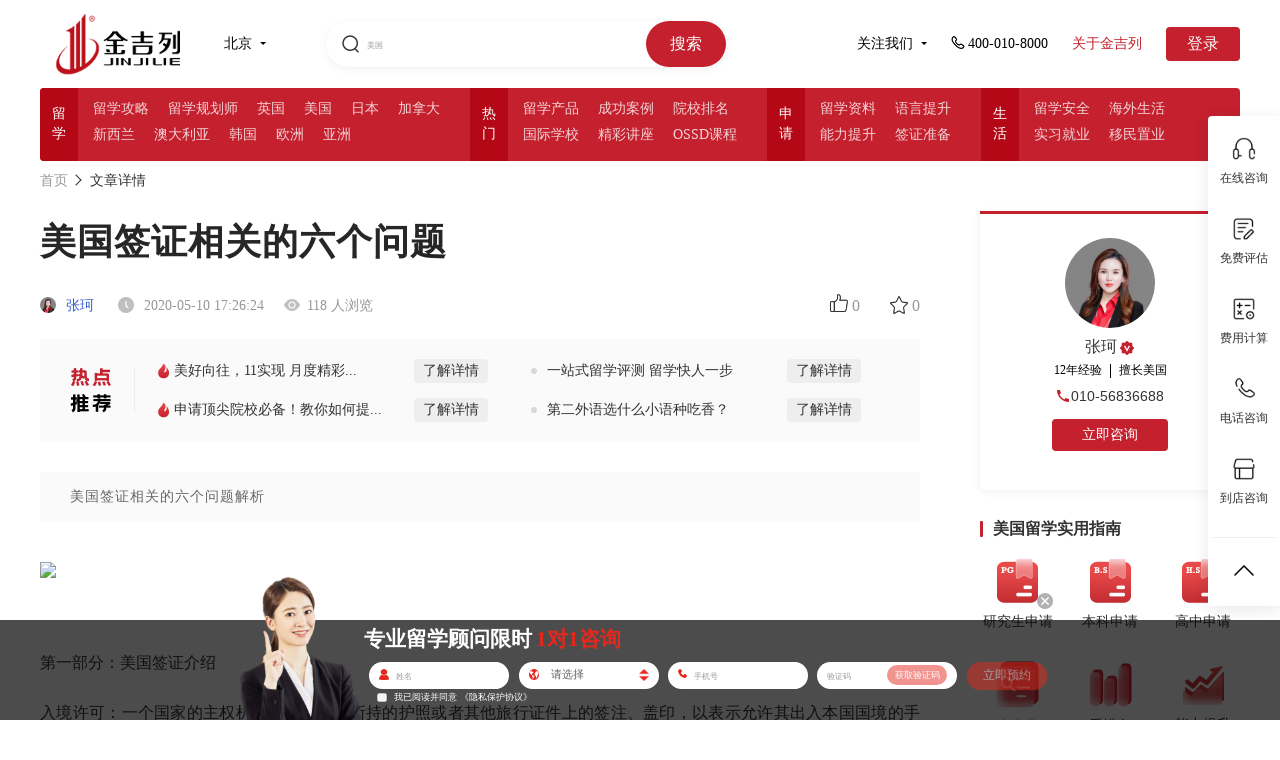

--- FILE ---
content_type: application/javascript
request_url: https://cdn6.jjl.cn/assets/font/iconfont-4b59c75e03.js
body_size: 53346
content:
!function(c){var l='<svg><symbol id="icon-shanchu1" viewBox="0 0 1024 1024"><path d="M731.918024 180.533726 293.285433 180.533726c-40.383364 0-73.105944 32.720216-73.105944 73.102948l0 24.367991 584.843455 0 0-24.367991C805.023968 213.253942 772.302411 180.533726 731.918024 180.533726M604.221575 131.798768l10.756412 76.909647L410.22547 208.708416l10.755389-76.909647L604.221575 131.798768M610.076149 83.063811l-194.947818 0c-20.108791 0-38.813548 16.276708-41.621615 36.217876l-14.254216 101.968369c-2.78453 19.916609 11.399075 36.19434 31.507865 36.19434l243.684773 0c20.107767 0 34.292396-16.276708 31.484328-36.217876l-14.255239-101.968369C648.887651 99.340519 630.183917 83.063811 610.076149 83.063811M744.102007 326.738599 281.100427 326.738599c-26.795347 0-46.761893 21.845541-44.334511 48.544623L276.699007 814.278511c2.402821 26.700105 26.344051 48.544623 53.139398 48.544623l365.527671 0c26.795347 0 50.735553-21.845541 53.139398-48.544623l39.932067-438.995289C790.8639 348.58414 770.897354 326.738599 744.102007 326.738599M415.128331 765.353219l-73.105944 0-24.368989-341.144704 97.473909 0L415.127308 765.353219zM561.339195 765.353219l-97.473909 0L463.865286 424.208515l97.473909 0L561.339195 765.353219zM683.18107 765.353219l-73.105944 0L610.075126 424.208515l97.473909 0L683.18107 765.353219z"  ></path></symbol><symbol id="icon-sanjiao3" viewBox="0 0 1024 1024"><path d="M204.58705 951.162088 204.58705 72.836889 819.41295 511.998977Z"  ></path></symbol><symbol id="icon-contact" viewBox="0 0 1024 1024"><path d="M385.28 282.24c27.168-5.12 44.96 25.536 58.528 46.656 13.184 20.544 29.408 44.64 22.88 71.328-3.648 15.008-17.216 23.168-27.424 32-10.112 8.704-25.504 16.736-29.248 30.176-6.08 21.792 7.232 44.576 15.488 57.6 18.752 29.408 41.44 55.904 70.432 79.552 14.016 11.456 33.504 26.816 53.024 22.88 29.152-5.92 36.832-41.888 68.576-46.656 30.208-4.576 50.656 17.312 67.712 32 16.416 14.208 42.944 32.416 41.152 56.704-1.056 13.984-12.256 22.656-22.016 31.104-9.856 8.64-18.528 18.304-28.32 24.672-23.68 15.424-52.672 23.04-85.984 21.984-32.672-0.992-58.656-12.096-82.304-24.672-46.144-24.64-82.656-59.296-117.024-97.888-33.824-37.952-65.024-82.88-82.272-132.576-21.536-62.016-10.144-125.696 24.704-165.472 5.888-6.752 15.2-13.792 23.744-21.024C365.44 293.312 373.344 284.512 385.28 282.24z"  ></path><path d="M511.008 960c-246.464 0-447.008-200.544-447.008-447.008s200.544-447.008 447.008-447.008 447.008 200.544 447.008 447.008S757.472 960 511.008 960zM511.008 130.016c-211.2 0-383.008 171.808-383.008 383.008s171.808 383.008 383.008 383.008 383.008-171.808 383.008-383.008S722.176 130.016 511.008 130.016z"  ></path></symbol><symbol id="icon-lingdai" viewBox="0 0 1024 1024"><path d="M707.955462 655.42148l-102.233406-280.726659 163.575496 217.776955 0 62.950727L707.955462 655.422504zM405.60839 271.38592 360.356766 65.044412l221.50793 0-43.552935 206.341508L405.60839 271.38592zM540.971333 310.033126l143.141094 466.191698L479.63129 959.973778l-221.515093-183.747931 146.536424-466.191698L540.971333 310.034149z"  ></path></symbol><symbol id="icon-help" viewBox="0 0 1024 1024"><path d="M511.999376 76.493794C271.132108 76.493794 75.871635 271.736023 75.871635 512.622751c0 240.847807 195.260473 436.127741 436.127741 436.127741 240.868484 0 436.128957-195.279934 436.128957-436.127741C948.128333 271.736023 752.86786 76.493794 511.999376 76.493794L511.999376 76.493794zM510.336679 730.085764c-24.862612 0-45.013235-20.729587-45.013235-46.281847 0-25.557125 20.150623-46.281847 45.013235-46.281847 24.872342 0 45.022965 20.724722 45.022965 46.281847C555.359644 709.356177 535.209021 730.085764 510.336679 730.085764L510.336679 730.085764zM636.077686 439.225685c-6.209267 11.958769-13.593491 22.254841-22.135642 30.911326-8.547017 8.699056-23.899293 23.285056-46.025205 43.834629-6.124125 5.782342-11.027075 10.861657-14.71493 15.261053-3.686638 4.366556-6.437934 8.376733-8.233209 12.029315-1.819601 3.620958-3.202547 7.279621-4.186542 10.899362-0.982779 3.653798-2.475193 10.044296-4.456563 19.200684-3.420266 19.413539-14.134749 29.105104-32.136151 29.105104-9.350998 0-17.229044-3.163625-23.609811-9.516417-6.399012-6.352792-9.583314-15.754875-9.583314-28.284094 0-15.655138 2.332884-29.248629 7.008384-40.713575 4.68523-11.497787 10.889632-21.574923 18.6351-30.236273 7.744252-8.66135 18.182632-18.990262 31.310276-30.949031 11.520897-10.433515 19.850194-18.316426 24.972079-23.637786 5.141346-5.326226 9.454385-11.250876 12.961009-17.783682 3.516355-6.527941 5.269059-13.626331 5.269059-21.25625 0-14.943596-5.359066-27.543361-16.058953-37.801727-10.718132-10.25715-24.525693-15.403361-41.444578-15.403361-19.807623 0-34.38511 5.183917-43.734892 15.546886-9.364378 10.361753-17.275264 25.589965-23.765499 45.781943-6.11926 21.081101-17.726515 31.624084-34.826631 31.624084-10.067405 0-18.586447-3.691504-25.509689-11.074511-6.926891-7.379358-10.390944-15.365656-10.390944-23.917538 0-17.745976 5.48313-35.706023 16.459119-53.912982 10.979639-18.172901 27.010617-33.257589 48.067391-45.183518 21.04826-11.963634 45.626255-17.92599 73.701144-17.92599 26.103249 0 49.126798 5.007552 69.110786 14.980085 19.979123 9.972533 35.41046 23.566024 46.296443 40.70871 10.889632 17.180392 16.338705 35.848332 16.338705 56.007469C645.394627 413.383943 642.288169 427.299757 636.077686 439.225685L636.077686 439.225685zM636.077686 439.225685"  ></path></symbol><symbol id="icon-jinlingyingcaiwangtubiao67" viewBox="0 0 1024 1024"><path d="M796.032 504.9344 388.1472 504.9344c-10.5984 0-19.2 8.6016-19.2 19.2s8.6016 19.2 19.2 19.2l407.8848 0c10.5984 0 19.2-8.6016 19.2-19.2S806.6304 504.9344 796.032 504.9344z"  ></path><path d="M256.0768 524.1344m-28.1088 0a1.098 1.098 0 1 0 56.2176 0 1.098 1.098 0 1 0-56.2176 0Z"  ></path><path d="M796.032 687.0528 388.1472 687.0528c-10.5984 0-19.2 8.6016-19.2 19.2s8.6016 19.2 19.2 19.2l407.8848 0c10.5984 0 19.2-8.6016 19.2-19.2S806.6304 687.0528 796.032 687.0528z"  ></path><path d="M256.0768 706.2528m-28.1088 0a1.098 1.098 0 1 0 56.2176 0 1.098 1.098 0 1 0-56.2176 0Z"  ></path><path d="M902.8352 294.3488 494.1568 294.3488l-123.2896-198.0416L112.896 96.3072c-34.2528 0-62.1312 31.5648-62.1312 70.4l0 198.0416 0 293.9136 0 203.1616c0 38.8352 31.5648 70.4 70.4 70.4l781.6448 0c38.8352 0 70.4-31.5648 70.4-70.4L973.2096 364.7488C973.2352 325.9136 941.6448 294.3488 902.8352 294.3488zM112.896 134.7072l236.6208 0 99.4048 159.6416L121.1648 294.3488c-11.5712 0-22.3488 3.072-32 8.064L89.1648 166.7072C89.1648 149.3504 100.0448 134.7072 112.896 134.7072zM934.8352 861.824c0 17.6384-14.3616 32-32 32L121.1648 893.824c-17.6384 0-32-14.3616-32-32l0-203.1616L89.1648 364.7488c0-17.6384 14.3616-32 32-32l781.6448 0c17.6384 0 32 14.3616 32 32L934.8096 861.824z"  ></path></symbol><symbol id="icon-guanzhu1" viewBox="0 0 1024 1024"><path d="M511.95392 972.83456l-12.93312-9.08928C199.24608 753.3696 46.50112 561.78304 32.06912 377.97248l-0.09216-54.16448c13.87008-172.51712 126.97472-260.6976 226.30784-270.4896 134.848-12.97792 197.07008 34.34496 253.76256 98.25536 56.69504-63.9104 118.73024-111.18592 253.57696-98.25536 99.42528 9.792 212.62464 98.01984 226.30528 268.7104l0.09472 54.16448C977.59104 561.7344 824.84608 753.3696 524.9792 963.74656L511.95392 972.83456zM301.95072 96.28288c-12.2752 0-25.3952 0.65792-39.35744 1.96864-81.152 7.96544-173.8304 82.55872-185.5424 227.38432l0.09216 50.55744c13.02528 165.2544 155.37024 342.97344 434.8096 541.44896 279.62496-198.47552 421.96992-376.24064 434.90304-543.18336l0-50.6496c-11.52768-142.99776-104.29696-217.59104-185.54496-225.55648-115.82208-11.05792-164.55296 22.11584-232.02304 102.42432l-17.33504 20.61568-17.24288-20.61568C435.39328 129.92512 391.4432 96.28288 301.95072 96.28288z"  ></path></symbol><symbol id="icon-32pxquanqiuzhicai" viewBox="0 0 1024 1024"><path d="M877.998 286.783c-49.809 32.363-70.461 55.374-99.978 54.028-29.5-1.329-80.265-32.805-101.2-41.805-32.984-14.181-80.036-22.522-108.881-3.707-22.938 16.698-3.274 42.372 5.232 52.848 8.508 10.481 49.729 41.804 61.913 57.201 6.964 8.813 9.857 26.127-4.257 28.136-27.311 7.743-49.454-2.777-67.437-6.619-17.983-3.84-36.695-17.575-65.669-15.663-36.379 2.404-23.996 34.002-23.996 34.002s30.105 90.304 111.132 110.742c70.761 17.847 395.492-146.565 431.176-206.578C1050.494 291.404 948.261 241.128 877.998 286.783L877.998 286.783zM938.773 367.188c-37.391 27.481-125.474 77.195-236.735 123.049-36.973 15.233-84.093 31.118-106.505 24.844-24.754-6.93-57.667-26.07-66.333-46.208-3.767-8.762-4.458-20.632 7.549-15.592 15.093 6.335 37.153 14.777 54.508 16.916 20.211 2.495 39.433 0 39.433 0 32.707-4.888 37.346-12.852 44.932-22.005 8.865-10.703 5.975-25.608 0.38-45.288-6.154-21.66-32.19-41.798-32.19-41.798s-68.669-40.74-32.401-47.484c23.451-4.36 55.812 23.263 76.754 36.047 13.615 8.31 54.949 26.631 75.528 29.449 37.866 5.188 74.229-11.089 118.874-48.088C930.81 291.049 1029.839 304.708 938.773 367.188L938.773 367.188zM843.549 534.447c-11.845 0-20.313 9.622-20.313 21.5-21.048 157.818-161.016 281.945-324.241 281.945-121.907 0-228.001-70.202-282.655-170.35 145.015-31.288 226.97-75.381 238.511-90.083 6.594-6.697 6.584-41.153-41.72-16.96-63.678 31.921-145.249 53.429-214.661 68.386-13.837-35.989-24.854-75.081-24.854-115.957 0-178.221 147.582-327.266 325.379-327.266 72.339 0 148.951 28.248 203.391 72.675 0 0 9.442 8.043 19.222 7.79 11.925-0.312 17.545-6.474 17.545-18.405 0-5.384-1.979-10.295-5.238-14.08 0.131-0.112-1.148-1.302-1.815-1.856-0.521-0.475-1.059-0.921-1.617-1.345-63.018-51.93-143.552-83.251-231.48-83.251-201.522 0-364.895 163.747-364.895 365.738 0 43.539 7.608 85.286 21.537 124.011-15.635 2.473-30.123 7.602-42.986 8.473-49.643 3.372-103.843 8.744-42.939-67.952 29.148-36.707 34.703-54.175 21.473-64.531-14.075-7.581-25.704 5.203-25.704 5.203s-50.521 60.171-60.16 102.354c-4.22 20.584-19.25 71.167 85.864 64.537 28.176-1.771 55.26-4.966 81.078-9.152 59.786 120.193 183.63 202.776 326.733 202.776 182.379 0 336.327-132.961 363.39-308.19 1.493-9.458 1.493-9.458 1.493-14.509 0-11.878-9.6-21.5-21.474-21.5L843.549 534.448zM842.41 534.447"  ></path></symbol><symbol id="icon-triangle-bottom" viewBox="0 0 1024 1024"><path d="M523.955 832.173l323.744-512c6.24-9.856 6.624-22.336 0.992-32.512-5.632-10.24-16.384-16.576-28.033-16.576h-647.328c-11.647 0-22.4 6.336-28.033 16.576-2.656 4.8-3.968 10.112-3.968 15.424 0 5.952 1.664 11.904 4.929 17.088l323.616 512c5.856 9.28 16.064 14.911 27.040 14.912s21.184-5.632 27.040-14.912z"  ></path></symbol><symbol id="icon-triangle-right" viewBox="0 0 1024 1024"><path d="M817.088 484.96l-512-323.744C295.232 154.976 282.752 154.592 272.576 160.224 262.336 165.856 256 176.608 256 188.256l0 647.328c0 11.648 6.336 22.4 16.576 28.032 4.8 2.656 10.112 3.968 15.424 3.968 5.952 0 11.904-1.664 17.088-4.928l512-323.616C826.368 533.184 832 522.976 832 512 832 501.024 826.368 490.816 817.088 484.96z"  ></path></symbol><symbol id="icon-jia" viewBox="0 0 1024 1024"><path d="M857.880565 455.018218 566.758138 455.018218 566.758138 163.899884c0-20.098757-16.292058-36.389792-36.390815-36.389792l-36.389792 0c-20.098757 0-36.389792 16.292058-36.389792 36.389792l0 291.118334L166.464289 455.018218c-20.098757 0-36.390815 16.292058-36.390815 36.390815l0 36.393885c0 20.098757 16.292058 36.389792 36.390815 36.389792l291.122427 0 0 291.118334c0 20.098757 16.292058 36.389792 36.389792 36.389792l36.389792 0c20.098757 0 36.390815-16.292058 36.390815-36.389792L566.757115 564.192709l291.122427 0c20.098757 0 36.390815-16.292058 36.390815-36.389792l0-36.393885C894.270357 471.310276 877.978299 455.018218 857.880565 455.018218z"  ></path></symbol><symbol id="icon-weibo" viewBox="0 0 1024 1024"><path d="M511.896576 0c-282.712064 0-511.896576 229.184512-511.896576 511.899648 0 282.708992 229.184512 511.893504 511.896576 511.893504s511.893504-229.184512 511.893504-511.893504C1023.79008 229.184512 794.60864 0 511.896576 0zM464.433152 767.041536c-130.83136 0-264.563712-63.404032-264.563712-167.69024 0-54.520832 34.541568-117.568512 94.0288-177.068032 79.430656-79.409152 172.059648-115.581952 206.896128-80.723968 15.371264 15.348736 16.859136 41.947136 6.979584 73.693184-5.149696 15.992832 15.009792 7.13728 15.009792 7.172096 64.202752-26.88 120.215552-28.464128 140.68736 0.78848 10.925056 15.588352 9.879552 37.446656-0.18944 62.778368-4.657152 11.669504 1.432576 13.477888 10.313728 16.144384 36.175872 11.214848 76.438528 38.340608 76.438528 86.140928C750.032896 667.392 635.94496 767.041536 464.433152 767.041536zM701.2864 435.448832c4.231168-13.072384 1.580032-27.972608-8.28416-38.90688-9.854976-10.912768-24.419328-15.053824-37.851136-12.214272l0-0.023552c-11.203584 2.438144-22.247424-4.753408-24.649728-15.946752-2.408448-11.240448 4.749312-22.293504 15.97952-24.686592 27.476992-5.84192 57.244672 2.65216 77.402112 25.01632 20.200448 22.361088 25.602048 52.822016 16.96768 79.543296-3.524608 10.940416-15.244288 16.896-26.169344 13.39904-10.921984-3.535872-16.894976-15.269888-13.374464-26.180608L701.2864 435.448832zM822.412288 474.564608c-0.007168 0.021504-0.007168 0.069632-0.007168 0.093184-4.110336 12.674048-17.73056 19.61472-30.399488 15.512576-12.719104-4.10624-19.668992-17.696768-15.563776-30.401536l-0.007168-0.008192c12.599296-39.001088 4.609024-83.49184-24.807424-116.109312-29.443072-32.620544-72.856576-45.080576-112.9728-36.56192-13.048832 2.782208-25.880576-5.547008-28.662784-18.582528-2.793472-13.024256 5.52448-25.86112 18.573312-28.653568l0.023552 0c56.388608-11.988992 117.481472 5.516288 158.901248 51.437568C828.920832 357.164032 840.088576 419.703808 822.412288 474.564608zM640.536576 578.312192c-6.767616-68.514816-96.889856-115.705856-201.298944-105.382912-104.38656 10.322944-183.547904 74.238976-176.766976 142.767104 6.781952 68.545536 96.900096 115.736576 201.29792 105.434112C568.179712 710.801408 647.307264 646.879232 640.536576 578.312192zM530.835456 634.569728c-21.305344 48.190464-82.586624 73.882624-134.575104 57.115648-50.193408-16.19968-71.442432-65.757184-49.466368-110.401536 21.577728-43.771904 77.727744-68.530176 127.40608-55.606272C525.613056 538.966016 551.84896 587.465728 530.835456 634.569728zM424.604672 597.858304c-16.164864-6.776832-37.061632 0.191488-47.03744 15.834112-10.098688 15.710208-5.36064 34.419712 10.691584 41.729024 16.285696 7.436288 37.90848 0.376832 48.008192-15.73376C446.1824 623.418368 440.961024 604.829696 424.604672 597.858304zM464.448512 581.34016c-6.203392-2.461696-13.959168 0.518144-17.596416 6.62016-3.533824 6.132736-1.584128 13.11744 4.632576 15.675392 6.324224 2.603008 14.395392-0.402432 18.046976-6.641664C473.01632 590.706688 470.751232 583.645184 464.448512 581.34016z"  ></path></symbol><symbol id="icon-iconfontsvg14" viewBox="0 0 1024 1024"><path d="M511.072 918.592c-3.808 0-9.472-1.888-13.28-3.808C480.704 907.232 56 691.072 56 366.848c0-144.096 117.568-261.664 261.664-261.664 73.952 0 144.096 32.224 193.408 85.312 49.28-54.976 119.456-85.312 193.408-85.312 144.096 0 261.664 117.568 261.664 261.664 0 324.224-424.704 540.384-441.792 547.968C520.544 916.704 514.848 918.592 511.072 918.592L511.072 918.592zM317.664 163.968c-111.872 0-202.88 91.008-202.88 202.88 0 257.856 326.112 451.264 396.288 489.184 70.144-37.92 396.288-231.328 396.288-489.184 0-111.872-91.008-202.88-202.88-202.88-68.256 0-130.816 34.112-168.736 91.008-11.36 17.056-37.92 17.056-49.28 0C448.48 198.08 385.92 163.968 317.664 163.968L317.664 163.968zM317.664 163.968"  ></path></symbol><symbol id="icon-mm" viewBox="0 0 1024 1024"><path d="M810.568003 448.019827 810.568003 362.713952c0-164.893514-85.684498-298.56698-298.569026-298.56698-214.355019 0-298.569026 133.673465-298.569026 298.56698l0 85.304851c-23.557532 0-42.652426 19.097964-42.652426 42.654472l0 426.526303c0 23.554462 19.095917 42.650379 42.652426 42.650379l597.137029 0c23.557532 0 42.652426-19.095917 42.652426-42.650379L853.219405 490.674299C853.221452 467.11779 834.125535 448.019827 810.568003 448.019827zM298.736848 362.713952c0-117.78152 63.019289-213.263152 213.263152-213.263152 147.422607 0 213.263152 95.482655 213.263152 213.263152l0 85.304851L298.736848 448.018803 298.736848 362.713952zM533.325701 743.900627l0 87.995123-42.652426 0 0-87.995123c-36.791951-9.469676-63.97915-42.86732-63.97915-82.617649 0-47.111994 38.192857-85.304851 85.304851-85.304851 47.111994 0 85.304851 38.192857 85.304851 85.304851C597.304851 701.033307 570.118676 734.430952 533.325701 743.900627z"  ></path></symbol><symbol id="icon-wodeshoucang" viewBox="0 0 1025 1024"><path d="M1022.976546 394.773333c-2.56-7.744-9.237333-13.376-17.28-14.549333L677.78188 332.586667 531.115213 35.477333c-7.168-14.592-31.104-14.592-38.272 0L346.19788 332.586667 18.283213 380.224c-8.021333 1.173333-14.72 6.805333-17.237333 14.549333-2.517333 7.722667-0.405333 16.192 5.418667 21.888l237.269333 231.253333L187.712546 974.506667c-1.365333 8 1.92 16.085333 8.512 20.885333 6.570667 4.778667 15.317333 5.44 22.485333 1.642667L512.000546 842.816l293.248 154.218667c3.114667 1.621333 6.549333 2.453333 9.962667 2.453333 4.416 0 8.789333-1.408 12.544-4.096 6.592-4.778667 9.877333-12.864 8.533333-20.885333l-56-326.549333 237.248-231.296C1023.424546 410.986667 1025.451213 402.496 1022.976546 394.773333zM742.379213 625.173333c-4.992 4.906667-7.338667 11.989333-6.122667 18.922667l50.581333 294.954667-264.896-139.264C518.827213 798.122667 515.41388 797.312 512.000546 797.312c-3.434667 0-6.848 0.810667-9.962667 2.474667L237.14188 939.093333l50.581333-294.997333c1.173333-6.912-1.109333-14.016-6.144-18.922667L67.28588 416.277333l296.192-43.029333c6.954667-1.024 12.949333-5.397333 16.085333-11.690667L512.000546 93.162667l132.458667 268.373333c3.114667 6.314667 9.088 10.688 16.042667 11.690667l296.170667 43.029333L742.379213 625.173333z"  ></path></symbol><symbol id="icon-wode" viewBox="0 0 1449 1024"><path d="M819.187959 540.1975c80.567236-33.822551 137.299395-113.476361 137.299395-206.191641 0-123.253971-100.275554-223.529526-223.526085-223.529526-123.271173 0-223.548448 100.275554-223.548448 223.529526 0 93.75256 58.084236 174.073807 140.1102 207.213439-141.482919 37.725682-250.98562 163.683806-250.98562 314.873807 0 11.862492 0.719043 23.573606 2.004032 35.157425l662.816718 0c1.159414-11.095283 1.756323-22.343663 1.756323-33.700417C1065.114474 704.784411 960.550464 576.765489 819.187959 540.1975L819.187959 540.1975zM819.187959 540.1975"  ></path></symbol><symbol id="icon-shouye" viewBox="0 0 1024 1024"><path d="M556.571636 66.24782l-89.143273 0L66.257541 489.701135c0 0 0.787946 89.149413 44.577265 89.149413l66.859757 0 0 289.753243c0 87.320765 89.148389 89.149413 89.148389 89.149413l178.295755 0L445.138708 645.710304c0-22.326495 22.288632-22.284539 22.288632-22.284539l89.147366 0c0 0 22.288632 0.73985 22.288632 22.284539l0 312.042899 178.295755 0c91.541903 0 89.148389-89.149413 89.148389-89.149413L846.307484 556.560892l66.86078 0c43.181475 0 44.572148-66.855664 44.572148-66.855664L556.571636 66.24782 556.571636 66.24782zM556.571636 66.24782"  ></path></symbol><symbol id="icon-30xuanzhongfangxingfill" viewBox="0 0 1024 1024"><path d="M832 96.00086l-640 0c-52.9288 0-96.00086 43.07206-96.00086 96.00086l0 640c0 52.92708 43.07206 95.99914 96.00086 95.99914l640 0c52.92708 0 95.99914-43.07206 95.99914-95.99914l0-640C928.00086 139.0712 884.9288 96.00086 832 96.00086zM727.231286 438.432254 471.00766 697.439161c-0.063647 0.063647-0.192662 0.096331-0.25631 0.192662-0.096331 0.063647-0.096331 0.192662-0.192662 0.25631-2.048757 1.983389-4.575729 3.19957-6.944443 4.544765-1.183497 0.672598-2.143368 1.696116-3.392232 2.176052-3.839484 1.536138-7.904314 2.33603-11.967424 2.33603-4.095794 0-8.224271-0.799892-12.096439-2.399677-1.279828-0.543583-2.303346-1.632469-3.519527-2.303346-2.368714-1.343475-4.832039-2.528692-6.880796-4.544765-0.063647-0.063647-0.096331-0.192662-0.159978-0.25631-0.063647-0.096331-0.192662-0.096331-0.25631-0.192662l-126.016611-129.503454c-12.320065-12.672705-12.032791-32.928047 0.639914-45.248112 12.672705-12.287381 32.895364-12.063755 45.248112 0.639914l103.26354 106.112189 233.279613-235.808305c12.416396-12.576374 32.704421-12.672705 45.248112-0.25631C739.520387 405.631501 739.647682 425.888563 727.231286 438.432254z"  ></path></symbol><symbol id="icon-shoucang2" viewBox="0 0 1085 1024"><path d="M589.522824 902.023529C560.067765 886.543059 512.090353 886.633412 482.816 902.023529L275.847529 1010.838588C216.967529 1041.799529 178.386824 1013.488941 189.590588 948.163765L229.104941 717.703529C234.736941 684.875294 219.828706 639.307294 196.126118 616.207059L28.702118 452.999529C-18.944 406.558118-3.915294 361.110588 61.650824 351.593412L293.044706 317.982118C325.993412 313.193412 364.724706 284.912941 379.392 255.247059L482.876235 45.568C512.331294-14.095059 560.188235-13.854118 589.492706 45.568L692.976941 255.247059C707.704471 285.093647 746.586353 313.223529 779.324235 317.982118L1010.718118 351.593412C1076.555294 361.170824 1091.132235 406.738824 1043.666824 452.999529L876.242824 616.207059C852.389647 639.457882 837.662118 685.086118 843.264 717.703529L882.778353 948.163765C894.012235 1013.729882 855.160471 1041.679059 796.521412 1010.838588L589.522824 902.023529 589.522824 902.023529Z"  ></path></symbol><symbol id="icon-didian-copy" viewBox="0 0 1024 1024"><path d="M512 992c0 0-360-401.16-360-599.94s161.22-360 360-360c198.84 0 360 161.22 360 360 0 198.78-360 599.94-360 599.94zM512 152.060c-132.54 0-240 107.46-240 240s107.46 239.94 240 239.94c132.54 0 240-107.4 240-239.94 0-132.54-107.46-240-240-240zM512 512.060c-66.3 0-120-53.76-120-120 0-66.3 53.7-120 120-120 66.3 0 120 53.7 120 120 0 66.24-53.7 120-120 120z"  ></path></symbol><symbol id="icon-yuan" viewBox="0 0 1024 1024"><path d="M512 56.32c-233.472 0-422.7072 189.2352-422.7072 422.7072 0 233.472 189.2352 422.7072 422.7072 422.7072s422.7072-189.2352 422.7072-422.7072C934.7072 245.5552 745.472 56.32 512 56.32zM512 863.8464c-212.5824 0-384.8192-172.2368-384.8192-384.8192S299.4176 94.208 512 94.208s384.8192 172.2368 384.8192 384.8192S724.5824 863.8464 512 863.8464z"  ></path><path d="M512 479.0272m-239.8208 0a117.1 117.1 0 1 0 479.6416 0 117.1 117.1 0 1 0-479.6416 0Z"  ></path></symbol><symbol id="icon-qianbao" viewBox="0 0 1024 1024"><path d="M1006.674506 917.791816c0 14.80035-2.516187 28.601644-7.581821 41.421791-5.032375 12.836777-12.232994 24.121884-21.555808 33.859158-9.322813 9.733437-20.211368 17.316537-32.651593 22.742906-12.423595 5.427648-26.035568 8.167695-40.801379 8.184325L128.209151 1023.999996c-14.767091 0-28.757706-2.723418-41.965451-8.184325-13.207745-5.462186-24.872774-13.027378-34.995088-22.742906-10.123593-9.719365-18.091733-20.986563-23.906978-33.859158-5.8242-12.836777-8.73566-26.638071-8.73566-41.421791L18.605973 335.259262c0-29.585349 10.295006-54.689659 30.886296-75.314208 20.600245-20.616874 45.670016-30.92851 75.211872-30.92851l775.865801 0c29.550811 0 54.620582 10.312914 75.229781 30.92851 20.572102 20.62455 30.877342 45.730138 30.877342 75.314208l0 158.761573L742.01432 494.020835c-29.55209 0-54.620582 10.123593-75.213151 30.360545-20.590011 20.263815-30.892692 45.178803-30.892692 74.728334 0.773916 20.247185 5.047725 38.148317 12.836777 53.708512 6.218194 13.23205 16.523433 25.293631 30.892692 36.201374 14.370538 10.906463 35.16778 16.36865 62.376375 16.36865l264.661465 0 0 212.470085L1006.675786 917.791816zM848.118884 175.333616 318.795953 175.333616c41.982081-21.788622 81.629621-42.809724 118.933666-63.054351 32.660547-17.13617 64.916867-34.263385 96.776634-51.365017 31.857209-17.118261 56.738938-30.35159 74.624719-39.716617 27.207315-14.792675 51.485261-21.606976 72.850468-20.426273 21.366486 1.162793 39.44031 4.867358 54.2074 11.086831 17.128495 8.573202 31.876397 19.850633 44.317901 33.848924L848.118884 175.333616zM689.563262 599.110993c0-14.80035 5.032375-27.240575 15.147013-37.353934 10.09673-10.115918 22.519046-15.180272 37.304045-15.180272 14.78372 0 27.206036 5.064355 37.304045 15.180272 10.09673 10.113359 15.145734 22.553584 15.145734 37.353934 0 14.801629-5.049004 27.449084-15.145734 37.960275-10.099288 10.509911-22.520325 15.749516-37.304045 15.749516-14.784999 0-27.208595-5.239605-37.304045-15.749516C694.594358 626.560077 689.563262 613.912622 689.563262 599.110993L689.563262 599.110993zM689.563262 599.110993"  ></path></symbol><symbol id="icon-shenfenzheng" viewBox="0 0 1024 1024"><path d="M333.433 861.195l357.112 0M732.539 861.195l119.96 0c72.868 0 132.112-59.929 132.112-133.669L984.611 300.69c0-73.729-59.244-133.655-132.112-133.655l-681.021 0c-72.896 0-132.136 59.927-132.136 133.655l0 426.836c0 73.74 59.24 133.669 132.136 133.669l119.936 0M224.406 382.076c0-50.156 46.644-91.582 97.262-91.582 50.619 0 99.77 46.747 99.77 97.115 0 50.155-47.263 100.733-99.77 100.733C271.05 488.343 224.406 432.444 224.406 382.076zM143.113 677.66c0-98.805 56.296-171.912 179.811-171.912 123.512 0 179.188 69.699 179.188 163.195 0 3.831 0.195 25.727 0 29.319L143.113 698.262 143.113 677.66zM601.246 358.281l262.586 0c8.607 0 15.765 7.224 15.765 15.938l0 31.878c0 8.716-7.157 15.928-15.765 15.928L601.246 422.025c-8.607 0-15.74-7.211-15.74-15.928l0-31.878C585.506 365.505 592.638 358.281 601.246 358.281zM601.246 464.534l262.586 0c8.607 0 15.765 7.224 15.765 15.938l0 31.853c0 8.741-7.157 15.952-15.765 15.952L601.246 528.277c-8.607 0-15.74-7.211-15.74-15.952l0-31.853C585.506 471.758 592.638 464.534 601.246 464.534zM601.246 570.774l262.586 0c8.607 0 15.765 7.21 15.765 15.926l0 31.904c0 8.717-7.157 15.928-15.765 15.928L601.246 634.532c-8.607 0-15.74-7.211-15.74-15.928l0-31.904C585.506 577.984 592.638 570.774 601.246 570.774z"  ></path></symbol><symbol id="icon-gengduo" viewBox="0 0 1024 1024"><path d="M863.976448 622.589952C803.309568 622.589952 754.128896 573.305856 754.128896 512.510976 754.128896 451.71712 803.309568 402.433024 863.976448 402.433024 924.644352 402.433024 973.824 451.71712 973.824 512.510976 973.824 573.305856 924.644352 622.589952 863.976448 622.589952ZM511.488 622.589952C450.82112 622.589952 401.640448 573.305856 401.640448 512.510976 401.640448 451.71712 450.82112 402.433024 511.488 402.433024 572.15488 402.433024 621.335552 451.71712 621.335552 512.510976 621.335552 573.305856 572.15488 622.589952 511.488 622.589952ZM158.999552 622.589952C98.332672 622.589952 49.152 573.305856 49.152 512.510976 49.152 451.71712 98.332672 402.433024 158.999552 402.433024 219.666432 402.433024 268.847104 451.71712 268.847104 512.510976 268.847104 573.305856 219.666432 622.589952 158.999552 622.589952Z"  ></path></symbol><symbol id="icon-yanzhengma" viewBox="0 0 1309 1024"><path d="M853.333333 739.555556l0 113.777778c0 31.402667-25.486222 56.888889-56.888889 56.888889L170.666667 910.222222c-31.402667 0-56.888889-25.486222-56.888889-56.888889L113.777778 113.777778c0-31.402667 25.486222-56.888889 56.888889-56.888889l625.777778 0c31.402667 0 56.888889 25.486222 56.888889 56.888889l0 227.555556 56.888889 0L910.222222 113.777778c0-62.862222-50.915556-113.777778-113.777778-113.777778L170.666667 0C107.804444 0 56.888889 50.915556 56.888889 113.777778l0 739.555556c0 62.862222 50.915556 113.777778 113.777778 113.777778l625.777778 0c62.862222 0 113.777778-50.915556 113.777778-113.777778l0-113.777778L853.333333 739.555556z"  ></path><path d="M227.555556 341.333333l341.333333 0 0 56.888889-341.333333 0 0-56.888889Z"  ></path><path d="M227.555556 568.888889l341.333333 0 0 56.888889-341.333333 0 0-56.888889Z"  ></path><path d="M778.922667 398.222222 739.555556 436.167111 897.080889 587.832889 936.504889 549.944889Z"  ></path><path d="M1212.188444 284.444444 897.080889 587.832889 936.504889 625.777778 1251.555556 322.389333Z"  ></path></symbol><symbol id="icon-guanbi-copy" viewBox="0 0 1024 1024"><path d="M481.457892 63.627133c-264.080537 0-478.159264 214.078727-478.159264 478.162334 0 264.079514 214.078727 478.160287 478.159264 478.160287 264.064164 0 478.142891-214.07975 478.142891-478.160287C959.600783 277.706883 745.522056 63.627133 481.457892 63.627133zM683.378717 743.326553c-0.007163 0.008186-0.01535 0.016373-0.023536 0.023536-13.292748 13.292748-34.844599 13.30605-48.15372 0.021489L481.520313 589.965699 328.113411 743.664244c-0.008186 0.007163-0.016373 0.017396-0.023536 0.022513-13.293771 13.293771-34.843576 13.307074-48.152696 0.023536-13.332656-13.30912-13.355169-34.878368-0.063445-48.194652l153.406902-153.697521L279.581068 388.408147c-13.31526-13.291724-13.33675-34.860972-0.046049-48.177256 0.008186-0.007163 0.016373-0.01535 0.023536-0.023536 13.275351-13.275351 34.827203-13.287631 48.136324-0.004093l153.697521 153.407925 153.392576-153.701614c0.008186-0.007163 0.016373-0.01535 0.022513-0.022513 13.293771-13.293771 34.845623-13.30605 48.171116-0.00614 13.317307 13.291724 13.335726 34.860972 0.046049 48.177256l-153.408949 153.700591L683.316296 695.166693C696.631556 708.458417 696.653045 730.029712 683.378717 743.326553z"  ></path></symbol><symbol id="icon-ai-connection" viewBox="0 0 1025 1024"><path d="M344.626 600.536c8.607-3.256 19.065-6.233 31.491-14.042 18.109-11.379 32.062-34.843-1.603-63.595C263.13 362.397 303.671 255.754 320.59 215.582c-14.133-5.496-30.208-8.747-48.608-8.747l-5.787 0c-106.593 0-134.923 96.947-137.085 151.323-1.43 128.215 76.955 179.192 76.955 179.192s4.883 6.742 4.883 26.297c0 4.458-2.906 17.813-7.921 21.847C159.275 620.924 13.24 657.835 3.035 734.159c-5.395 22.053-2.168 44.959-1.106 66.186 23.896 18.349 100.454 33.905 100.454 33.905s6.356-19.31 12.808-51.222C124.727 735.857 188.548 659.521 344.626 600.536L344.626 600.536zM1021.191 733.488c-10.484-76.229-160.407-113.09-205.271-148.474-5.151-4.033-8.11-17.367-8.11-21.813 0-19.539 4.972-26.27 4.972-26.27s80.384-50.909 78.882-178.961c-2.191-54.311-36.079-151.135-140.477-151.135l-0.006 0-5.931 0c-22.504 0-41.425 4.278-57.578 11.272 22.338 74.782 49.177 212.002-63.755 303.96-44.306 66.052 103.281 104.794 80.341 94.485C837.807 676.57 873.75 722.614 883.537 770.22c8.172 39.733 12.808 64.031 12.808 64.031s100.058-15.272 125.936-34.66C1023.397 778.387 1026.703 755.513 1021.191 733.488L1021.191 733.488zM585.685 587.176c-6.312-5.016-9.943-21.612-9.943-27.136 0-24.28 6.077-32.626 6.077-32.626-0.111 0.072 98.734-53.379 96.79-222.424-2.692-67.509-44.256-187.833-172.348-187.833l-0.018 0-7.267 0c-134.018 0-169.661 120.323-172.366 187.833-1.809 159.138 96.768 222.424 96.768 222.424s11.954 13.634 11.954 37.916c0 5.53-9.485 16.824-15.787 21.847-55.013 43.982-253.102 88.31-265.943 183.044-9.943 40.19-68.755 103.929 126.791 129.589 53.869 7.067 127.043 11.245 225.859 11.245 453.509 0 359.745-87.859 346.999-139.37C840.402 676.955 640.716 631.156 585.685 587.176L585.685 587.176z"  ></path></symbol><symbol id="icon-jubao1" viewBox="0 0 1246 1024"><path d="M576 376.685714c-3.657143 10.971429-3.657143 25.6 0 36.571429 3.657143 18.285714 18.285714 208.457143 21.942857 234.057143 3.657143 18.285714 10.971429 65.828571 36.571429 62.171429 10.971429 0 18.285714-14.628571 21.942857-25.6 7.314286-21.942857 21.942857-259.657143 21.942857-285.257143 0-14.628571 0-25.6-10.971429-36.571429-10.971429-7.314286-21.942857-14.628571-32.914286-18.285714C612.571429 343.771429 583.314286 354.742857 576 376.685714zM579.657143 804.571429c0 25.6 21.942857 47.542857 47.542857 47.542857 25.6 0 47.542857-21.942857 47.542857-47.542857l0 0c0-25.6-21.942857-47.542857-47.542857-47.542857C601.6 760.685714 579.657143 778.971429 579.657143 804.571429zM1205.028571 1024 42.057143 1024c-14.628571 0-29.257143-7.314286-36.571429-21.942857-7.314286-14.628571-7.314286-29.257143 0-40.228571L583.314286 18.285714c7.314286-10.971429 21.942857-18.285714 36.571429-18.285714 0 0 0 0 0 0 14.628571 0 29.257143 7.314286 36.571429 18.285714l581.485714 939.885714c7.314286 10.971429 7.314286 29.257143 0 40.228571C1234.285714 1016.685714 1219.657143 1024 1205.028571 1024zM118.857143 943.542857l1013.028571 0L619.885714 120.685714 118.857143 943.542857z"  ></path></symbol><symbol id="icon-dianhua2" viewBox="0 0 1024 1024"><path d="M844.52352 416.73728c-88.53504-147.43552-197.86752-238.09024-331.2128-238.09024-131.98336 0-246.29248 91.50464-331.2128 238.09024C97.15712 563.32288 29.15328 680.67328 29.15328 680.67328-34.78528 830.67904 46.31552 953.42592 209.408 953.42592l607.80544 0c163.06176 0 244.18304-122.74688 180.25472-272.76288C997.46816 680.67328 933.05856 564.1728 844.52352 416.73728L844.52352 416.73728zM513.30048 684.22656c-114.87232 0-207.99488-93.10208-207.99488-207.98464 0-114.88256 93.12256-207.98464 207.99488-207.98464 114.8928 0 208.00512 93.10208 208.00512 207.98464C721.3056 591.13472 628.19328 684.22656 513.30048 684.22656L513.30048 684.22656zM52.11136 407.68512c38.20544 23.7056 83.61984-8.4992 91.5968-29.39904 52.35712-136.99072 181.1456-236.94336 336.67072-245.59616l0 0.08192c21.248-1.66912 42.61888-1.66912 63.86688-0.02048 155.21792 8.93952 283.77088 108.73856 336.04608 245.54496 7.97696 20.89984 53.39136 53.10464 91.5968 29.39904 45.17888-28.06784 79.72864-129.96608 21.0944-213.49376C952.61696 136.66304 793.3952 72.26368 548.47488 71.4752L548.47488 71.41376c-23.9616-1.11616-47.95392-1.11616-71.92576 0l0 0.0512C231.00416 72.06912 71.45472 136.6016 31.00672 194.21184-27.62752 277.71904 6.93248 379.63776 52.11136 407.68512L52.11136 407.68512zM52.11136 407.68512"  ></path></symbol><symbol id="icon-shijian-copy" viewBox="0 0 1024 1024"><path d="M516.83 966.381c-247.374 0-447.869-200.496-447.869-447.869 0-247.335 200.496-447.833 447.869-447.833 247.335 0 447.833 200.496 447.833 447.833 0 247.374-200.496 447.869-447.833 447.869v0zM784.132 665.652l-293.245-86.269c0-0.358 0.207-0.599 0.207-0.934v-314.089c0-21.671-18.455-39.223-41.202-39.223-22.771 0-41.141 17.555-41.141 39.223v314.089c0 9.017 3.771 16.925 9.107 23.531-4.857 19.82 6.58 40.118 27.269 46.211l314.33 92.512c21.714 6.365 44.821-5.245 51.639-25.94 6.789-20.757-5.279-42.75-26.967-49.113v0z"  ></path></symbol><symbol id="icon-jiantou" viewBox="0 0 1024 1024"><path d="M348.564176 861.326c-5.965573 0-11.931147-2.272161-16.476492-6.841057-9.079427-9.089666-9.0569-23.838743 0.045054-32.90793L642.4726 512 332.133762 202.444489c-9.101954-9.089666-9.124481-23.81724-0.045054-32.90793 9.055876-9.113217 23.828503-9.135744 32.90793-0.045054L691.857022 495.523508c4.385608 4.364105 6.841057 10.294864 6.841057 16.476492 0 6.181628-2.454425 12.113411-6.841057 16.476492L364.995614 854.532046C360.461533 859.054864 354.507223 861.326 348.564176 861.326z"  ></path></symbol><symbol id="icon-youxiang" viewBox="0 0 1024 1024"><path d="M959.996875 895.99668 64.001953 895.99668c-35.336914 0-64.001758-28.666016-64.001758-63.990039L0.000195 192.001367c0-35.334961 28.665039-64.000781 64.001758-64.000781l895.994727 0c35.334961 0 64.000781 28.666016 64.000781 64.000781l0 640.005273C1023.997656 867.330859 995.331641 895.99668 959.996875 895.99668L959.996875 895.99668 959.996875 895.99668zM239.999609 323.045117 239.999609 323.045117l-59.038867-59.336719c-12.501953-12.499023-32.750977-12.499023-45.252734 0-12.501953 12.504883-12.501953 32.751953 0 45.24707l202.456445 203.589258L135.710742 714.995313c-12.501953 12.504883-12.501953 32.756641 0 45.256641 12.501953 12.498047 32.789063 12.498047 45.252734 0l202.328516-202.297266 52.914844 53.175586c2.624023 2.998047 5.37793 5.783203 8.375 8.453125l3.420898 3.421875 0-0.630859c16.5 13.34082 37.167969 21.62793 59.992969 21.62793 26.59375 0 50.628711-10.831055 68.004688-28.287109l0 2.121094 61.622852-60.958789L841.00293 760.251953c12.499023 12.498047 32.791016 12.498047 45.25 0 12.493164-12.5 12.493164-32.751758 0-45.256641L683.119727 511.876563l205.127344-202.918359c12.504688-12.498047 12.504688-32.745117 0-45.249805l0 0 0 0c-12.458008-12.499023-32.746094-12.499023-45.243945 0L732.083398 373.417969l-156.082617 156.083594 0-0.373047c-17.25 16.453125-38.301563 32.370117-64.001758 32.370117-23.959961 0-47.166797-15.160156-63.995898-29.65918"  ></path></symbol><symbol id="icon-duigou" viewBox="0 0 1024 1024"><path d="M834.701656 259.751952c-10.501168 0-19.987217 4.328585-26.78197 11.296277l-0.032746-0.031722-402.115334 402.558425L217.308281 484.347197l-0.060375 0.056282c-6.851035-7.694239-16.832364-12.547781-27.945469-12.547781-20.669762 0-37.422308 16.752546-37.422308 37.423331 0 11.059893 4.804423 20.99722 12.435217 27.848255l-0.044002 0.040932 214.906581 215.769228c0.048095 0.048095 0.092098 0.100284 0.144286 0.148379 6.783497 6.866385 16.205077 11.120268 26.617218 11.120268 10.425444 0 19.85521-4.26514 26.638707-11.140735l427.773713-428.66092c7.242961-6.823406 11.768021-16.497743 11.768021-27.230178C872.119871 276.504498 855.367325 259.751952 834.701656 259.751952L834.701656 259.751952zM834.701656 259.751952"  ></path></symbol><symbol id="icon-weixin-copy" viewBox="0 0 1024 1024"><path d="M579.867 511.932c-11.67 0-23.344 10.837-23.344 24.178 0 10.839 11.668 21.678 23.344 21.678 17.514 0 30.020-10.839 30.020-21.678 0-13.34-12.505-24.178-30.020-24.178v0zM503.154 399.36c18.345 0 30.020-11.67 30.020-29.185 0-18.345-11.675-29.183-30.020-29.183-17.51 0-34.188 10.839-34.188 29.183-0.001 17.517 16.678 29.185 34.188 29.185v0zM512.326 0.56c-282.655 0-511.788 229.133-511.788 511.788 0 282.653 229.133 511.786 511.788 511.786 282.653 0 511.786-229.133 511.786-511.786 0.001-282.655-229.132-511.788-511.786-511.788v0zM415.602 642.009c-30.855 0-53.369-4.999-82.553-13.341l-84.218 42.53 24.186-71.715c-59.204-41.689-94.228-94.221-94.228-158.428 0-113.403 106.733-200.123 236.814-200.123 115.069 0 217.633 68.377 237.644 165.106-8.338-1.671-15.844-2.502-22.514-2.502-113.403 0-200.954 85.049-200.954 187.613 0 17.508 2.502 33.351 6.671 50.030-6.671 0.829-14.178 0.829-20.849 0.829v0zM763.314 723.724l16.674 60.041-63.371-35.854c-24.18 4.999-47.529 12.505-71.709 12.505-111.737 0-200.123-76.711-200.123-171.769 0-95.058 88.388-171.771 200.123-171.771 105.895 0 200.954 76.713 200.954 171.771 0 53.362-35.854 100.891-82.548 135.078v0zM338.053 340.992c-17.51 0-35.854 10.839-35.854 29.183 0 17.516 18.343 29.19 35.854 29.19 16.679 0 30.020-11.675 30.020-29.19 0-18.343-13.341-29.183-30.020-29.183v0zM710.783 511.932c-12.51 0-23.349 10.837-23.349 24.178 0 10.839 10.839 21.678 23.349 21.678 16.674 0 29.183-10.839 29.183-21.678 0-13.34-12.509-24.178-29.183-24.178v0zM710.783 511.932z"  ></path></symbol><symbol id="icon-zhiding" viewBox="0 0 1024 1024"><path d="M557.654996 981.669904c-6.499999 59.041994-88.986991 53.776995-92.179991 0-0.083-40.896996-0.083-641.390937-0.083-641.390937l-283.839972 273.963973c-44.472996 38.308996-97.43499-22.922998-64.344994-63.215994 125.709988-121.895988 351.289966-340.004967 356.507965-345.049966 20.810998-22.608998 53.572995-23.779998 75.721993 0 41.406996 40.037996 348.700966 336.328967 358.028965 346.989966 31.166997 38.741996-19.223998 96.073991-62.242994 63.773994C834.109969 607.310941 557.739996 340.267967 557.739996 340.267967M116.396039 3.332l786.487923 0 0 89.285991L116.396039 92.617991 116.396039 3.332z"  ></path></symbol><symbol id="icon-fangzi" viewBox="0 0 1024 1024"><path d="M832.11776 888.6272 832.11776 120.1664c-8.48384-63.09888-51.98336-79.98976-83.19488-83.81952L271.7952 36.34688c-64.50176 7.296-87.93088 47.80032-95.8464 83.39968l0.8704 768.9472-133.43744 1.20832 0 81.52064 926.99136 2.35008-3.25632-83.93216L832.11776 888.6272zM320.98816 207.34464l128.128-0.41984-0.30208 138.1376-128.18944 0.41984L320.98816 207.34464zM450.0224 434.11968l-0.30208 138.07616-128.18944 0.41984 0.36352-138.07616L450.0224 434.11968zM450.98496 846.72512l-131.08224 0.36352 1.14688-184.32512 130.6624-1.26464L450.98496 846.72512zM696.0896 799.6928l-128.18944 0.36352 0.36352-138.19904 128.128-0.36352L696.0896 799.6928zM696.0896 572.19584l-128.18944 0.41984 0.36352-138.07616 128.128-0.41984L696.0896 572.19584zM696.0896 345.0624l-128.18944 0.41984 0.36352-138.1376 128.128-0.41984L696.0896 345.0624z"  ></path></symbol><symbol id="icon-weixuanze" viewBox="0 0 1024 1024"><path d="M831.243905 128.897695 192.756095 128.897695c-35.280528 0-63.848167 28.567639-63.848167 63.847144l0 638.487809c0 35.280528 28.567639 63.848167 63.848167 63.848167l638.487809 0c35.280528 0 63.847144-28.567639 63.847144-63.848167L895.091048 192.745862C895.091048 157.465335 866.524432 128.897695 831.243905 128.897695zM831.243905 799.332101c0 17.640776-14.259772 31.900547-31.900547 31.900547L224.656643 831.232648c-17.640776 0-31.900547-14.259772-31.900547-31.900547L192.756095 224.645386c0-17.640776 14.259772-31.900547 31.900547-31.900547l574.686714 0c17.640776 0 31.900547 14.259772 31.900547 31.900547L831.243905 799.332101z"  ></path></symbol><symbol id="icon-xuanzeweixuanze" viewBox="0 0 1024 1024"><path d="M511.7952 256c141.2096 0 256 114.7904 256 256s-114.7904 256-256 256-256-114.7904-256-256S370.688 256 511.7952 256M511.7952 204.8c-169.6768 0-307.2 137.5232-307.2 307.2 0 169.6768 137.5232 307.2 307.2 307.2s307.2-137.5232 307.2-307.2C818.9952 342.3232 681.472 204.8 511.7952 204.8L511.7952 204.8z"  ></path></symbol><symbol id="icon-buoumaotubiao30" viewBox="0 0 1024 1024"><path d="M954.181818 984.296727 69.818182 984.296727l0-884.363636 628.363636 0c12.869818 0 23.272727 10.426182 23.272727 23.272727s-10.402909 23.272727-23.272727 23.272727L116.363636 146.478545l0 791.272727 791.272727 0 0-581.818182c0-12.846545 10.402909-23.272727 23.272727-23.272727s23.272727 10.426182 23.272727 23.272727L954.181818 984.296727z"  ></path><path d="M364.194909 713.192727c-5.957818 0-11.915636-2.280727-16.453818-6.818909-9.099636-9.099636-9.099636-23.808 0-32.907636L914.455273 106.728727c9.099636-9.099636 23.808-9.099636 32.907636 0s9.099636 23.808 0 32.907636L380.648727 706.373818C376.110545 710.912 370.152727 713.192727 364.194909 713.192727z"  ></path></symbol><symbol id="icon-shezhi" viewBox="0 0 1024 1024"><path d="M516.493312 351.043584c43.292672 0 83.494912 17.770496 112.105472 46.381056l0 0c28.612608 29.411328 46.405632 68.839424 46.405632 112.930816 0 43.290624-17.793024 83.492864-46.405632 112.105472-28.612608 28.614656-68.814848 46.405632-112.105472 46.405632-44.091392 0-83.519488-17.793024-112.930816-46.405632l0 0c-28.61056-28.612608-46.381056-68.814848-46.381056-112.105472 0-44.091392 17.770496-83.519488 46.381056-112.930816l0 0 0 0C432.975872 368.812032 472.403968 351.043584 516.493312 351.043584L516.493312 351.043584zM599.988224 426.835968c-21.633024-21.659648-51.017728-34.791424-83.494912-34.791424-33.275904 0-62.631936 13.131776-83.519488 34.791424l0 0c-21.659648 20.887552-34.791424 50.245632-34.791424 83.519488 0 32.475136 13.131776 61.861888 34.791424 83.492864l0 0c20.887552 20.885504 50.243584 34.045952 83.519488 34.045952 32.475136 0 61.85984-13.160448 83.494912-34.045952 20.885504-21.633024 34.043904-51.017728 34.043904-83.492864C634.032128 477.0816 620.873728 447.72352 599.988224 426.835968L599.988224 426.835968zM775.524352 162.347008l44.86144 44.863488 48.728064 47.95392c7.725056 8.4992 7.725056 20.885504 0 29.35808-0.774144 0-0.774144 0.79872-1.54624 0.79872l-2.318336 2.316288 0 0-1.54624 1.54624c-16.252928 15.478784-23.975936 36.337664-23.975936 56.451072 0 20.885504 7.723008 40.972288 23.975936 57.225216 7.727104 7.723008 17.770496 13.90592 27.815936 17.795072 10.067968 3.835904 21.653504 6.178816 32.499712 5.380096 11.589632-0.745472 20.85888 7.75168 21.633024 19.339264 0 0.800768 0 1.54624 0 2.347008l0 62.631936 0 68.8128c0 11.589632-9.269248 20.887552-20.086784 20.887552l-1.54624-0.772096 0 0.772096-3.090432-0.772096-3.117056 0c-22.403072 0-42.520576 9.2672-56.449024 23.945216-14.680064 13.934592-23.95136 34.048-23.95136 56.451072 0 11.618304 3.09248 22.433792 6.95296 32.477184 4.636672 10.070016 11.589632 19.339264 20.113408 27.066368 8.497152 7.75168 8.497152 20.11136 1.548288 28.614656-0.774144 0.770048-1.548288 1.544192-1.548288 1.544192l-44.86144 44.86144-48.728064 48.728064c-7.723008 7.725056-20.85888 7.725056-28.61056 0-0.774144-0.774144-0.774144-0.774144-1.548288-1.54624l-1.542144-2.318336-0.772096 0-1.54624-1.54624c-15.45216-16.252928-36.337664-23.975936-56.45312-23.975936-20.885504 0-40.974336 7.723008-56.451072 23.975936-8.495104 7.727104-14.678016 17.770496-18.538496 27.815936-3.8912 10.067968-5.435392 21.653504-5.435392 32.499712 0.770048 11.589632-7.727104 20.85888-19.316736 21.633024-0.772096 0-0.772096 0-1.54624 0l-63.404032 0-68.839424 0c-10.815488 0-20.088832-9.269248-20.088832-20.086784l0-1.54624 0 0 0-3.090432 0-3.117056c0-22.403072-9.29792-42.520576-23.230464-56.449024-14.680064-14.680064-34.793472-23.95136-56.424448-23.95136-12.388352 0-23.20384 3.09248-33.247232 6.95296-10.072064 4.636672-19.341312 11.59168-27.068416 20.113408-6.977536 8.497152-20.113408 8.497152-28.61056 1.548288-0.79872-0.774144-0.79872-1.548288-1.544192-1.548288l-44.863488-44.86144-47.95392-48.728064c-8.4992-7.723008-8.4992-20.85888 0-28.61056l0.79872-1.54624 2.291712-1.544192 0.800768-0.772096 1.544192-1.54624c15.45216-15.45216 23.177216-36.337664 23.177216-56.45312 0-20.885504-7.725056-40.972288-23.177216-56.451072-8.523776-8.495104-17.795072-14.678016-27.865088-18.538496-10.817536-3.8912-22.407168-5.435392-33.24928-5.435392-11.587584 0.772096-20.885504-7.727104-21.633024-19.316736 0-0.772096 0-0.772096 0-1.54624l0-63.404032 0-68.839424c0-10.815488 9.271296-20.086784 20.887552-20.086784l1.544192 0 0 0 3.090432 0 2.289664 0c22.431744 0 42.5472-9.299968 57.225216-23.232512 13.934592-14.680064 23.230464-34.793472 23.230464-56.424448 0-12.388352-2.34496-23.20384-6.981632-33.247232-4.634624-10.070016-11.614208-19.341312-19.339264-27.066368-8.4992-6.979584-9.271296-20.115456-1.54624-28.612608 0-0.79872 0.800768-0.79872 1.54624-1.544192l44.863488-44.863488 47.95392-47.95392c8.4992-8.4992 20.885504-8.4992 29.35808 0l0.79872 0.79872 2.316288 2.291712 0 0.800768 1.54624 1.54624c15.478784 15.450112 36.337664 23.177216 56.451072 23.177216 20.885504 0 40.972288-7.725056 57.225216-23.177216 7.723008-8.525824 13.90592-17.79712 17.793024-27.867136 3.837952-10.815488 6.180864-22.403072 5.382144-33.247232-0.745472-11.587584 7.75168-20.887552 19.339264-21.633024 0.800768 0 1.54624 0 2.347008 0l62.631936 0 68.814848 0c11.589632 0 20.885504 9.271296 20.885504 20.887552l-0.770048 1.544192 0.770048 0-0.770048 3.090432 0 2.291712c0 22.429696 9.2672 42.545152 23.945216 57.223168 13.934592 13.934592 34.048 23.230464 56.451072 23.230464 11.618304 0 22.433792-2.34496 32.475136-6.981632 10.072064-4.634624 19.341312-11.587584 27.068416-19.339264 7.75168-8.4992 20.11136-9.271296 28.612608-1.54624C774.750208 160.800768 775.524352 161.599488 775.524352 162.347008L775.524352 162.347008zM791.773184 235.821056l-31.70304-31.70304c-7.723008 6.180864-16.248832 10.815488-25.520128 14.706688-14.680064 6.926336-31.700992 10.815488-48.728064 10.815488-33.245184 0-63.401984-13.907968-85.833728-35.592192l0 0c-18.542592-19.31264-31.70304-44.06272-34.793472-72.675328l-48.699392 0-44.091392 0c-1.542144 9.269248-3.86048 19.341312-6.950912 27.840512-6.207488 15.478784-15.480832 30.158848-27.840512 42.543104-23.20384 23.977984-54.908928 35.538944-85.837824 35.538944-26.294272 0-53.362688-9.269248-75.794432-27.039744l-34.019328 34.793472-31.70304 30.928896c6.180864 7.727104 10.815488 16.25088 14.706688 25.522176 6.924288 14.70464 10.815488 31.700992 10.815488 49.498112 0 33.247232-13.907968 63.40608-35.592192 85.037056l0 0c-19.314688 19.339264-44.06272 31.700992-72.675328 34.818048l0 48.726016 0 44.838912c9.269248 0.774144 19.341312 3.088384 27.840512 6.950912 15.478784 5.410816 30.158848 14.708736 42.543104 27.070464 23.977984 23.973888 35.538944 54.90688 35.538944 85.833728 0 27.068416-9.269248 53.364736-27.039744 75.79648l34.793472 34.789376 30.928896 30.932992c7.727104-5.40672 16.25088-10.815488 25.522176-14.680064 14.70464-6.979584 31.700992-10.842112 49.498112-10.842112 33.247232 0 63.404032 13.934592 85.037056 35.56352l0 0c19.339264 19.341312 31.700992 44.865536 34.818048 72.704l48.726016 0 44.838912 0c0.772096-9.269248 3.088384-18.567168 6.950912-27.838464 5.408768-15.478784 14.708736-30.158848 27.070464-42.522624 23.973888-23.201792 54.90688-35.588096 85.833728-35.588096 27.068416 0 53.364736 9.293824 75.79648 27.066368l34.789376-34.021376 30.932992-31.70304c-5.410816-7.723008-10.815488-16.248832-14.680064-25.520128-6.979584-14.680064-10.842112-31.700992-10.842112-48.728064 0-33.245184 13.934592-63.401984 35.56352-85.833728l0 0c19.341312-18.542592 44.865536-31.70304 72.704-34.793472l0-48.699392 0-44.091392c-9.269248-1.542144-18.567168-3.86048-27.838464-6.950912-15.478784-6.207488-30.158848-15.478784-42.545152-27.840512-23.177216-23.20384-35.56352-54.90688-35.56352-85.837824 0-26.294272 9.293824-53.362688 27.066368-75.792384L791.773184 235.821056zM164.64896 734.590976 164.64896 734.590976M291.459072 158.509056 291.459072 158.509056"  ></path></symbol><symbol id="icon-guanzhu" viewBox="0 0 1024 1024"><path d="M847.312 122.192C666.272 31.696 503.328 260.96 503.328 260.96S340.384 31.696 159.376 122.192c-181.056 90.544-217.28 340.96 48.24 579.376 265.536 238.384 295.712 250.464 295.712 250.464s30.208-12.08 295.712-250.464C1064.544 463.152 1028.352 212.736 847.312 122.192L847.312 122.192z"  ></path></symbol><symbol id="icon-xianzhixing" viewBox="0 0 1024 1024"><path d="M900.525253 807.434343 568.371717 160.323232c-23.014141-43.442424-84.816162-42.925253-106.925253 0.517172l0.129293-0.258586L123.086869 808.339394c-20.428283 40.210101 8.533333 87.660606 53.39798 87.660606l671.030303-0.258586C892.767677 895.741414 921.729293 847.515152 900.525253 807.434343zM477.608081 384.517172c0-16.549495 17.325253-30.125253 34.00404-30.125253 16.549495 0 34.00404 13.446465 34.00404 30.125253l0 240.614141c0 16.549495-17.325253 30.125253-34.00404 30.125253-16.549495 0-34.00404-13.446465-34.00404-30.125253L477.608081 384.517172zM512 786.747475c-22.884848 0-41.373737-18.488889-41.373737-41.373737s18.488889-41.373737 41.373737-41.373737 41.373737 18.488889 41.373737 41.373737S534.884848 786.747475 512 786.747475z"  ></path></symbol><symbol id="icon-shangchuanzhaopian" viewBox="0 0 1330 1024"><path d="M914.190847 190.180915c0 0 121.591699-1.204817 121.591699 119.182064 0 0 11.260775 116.516287-121.591699 119.096683 0 0-119.025533 2.566166-117.806485-119.096683C796.389105 309.291829 795.094163 201.44169 914.190847 190.180915L914.190847 190.180915 914.190847 190.180915z"  ></path><path d="M1217.64358 68.518066l0 501.901353c-3.173319-1.712359-6.375097-3.37254-9.614823-4.942598-17.123587-8.348342-35.338151-14.818306-54.349602-19.196442L1153.679155 7.115064C1153.679155 7.115064 1217.64358 12.100352 1217.64358 68.518066L1217.64358 68.518066z"  ></path><path d="M905.24484 971.225199 74.238577 971.225199c-58.907986 0-61.474152-61.459922-61.474152-61.459922L12.764425 68.589216l60.198184 0 1.347119 723.350602 53.865777-1.219048 241.964351-362.346489 245.673671 303.310432 180.570836-181.709246 92.268149 93.643728c-31.998814 42.932296-50.905911 96.138744-50.905911 153.756531C837.7466 864.380656 863.327626 925.399444 905.24484 971.225199L905.24484 971.225199z"  ></path><path d="M1153.679155 7.115064l0 61.403002L12.764425 68.518066C12.764425 5.839096 74.238577 7.115064 74.238577 7.115064L1153.679155 7.115064 1153.679155 7.115064z"  ></path><path d="M1094.002742 798.983732 1096.934149 798.983732 1096.934149 795.796183 1094.002742 798.983732Z"  ></path><path d="M1098.404595 590.815935c-114.97469 0-208.167797 93.188364-208.167797 208.167797 0 114.96046 93.202594 208.148823 208.167797 208.148823s208.139337-93.197851 208.139337-208.148823C1306.558162 684.009042 1213.369798 590.815935 1098.404595 590.815935L1098.404595 590.815935zM1133.946711 794.790587l0 142.187437-71.088975 0 0-142.187437-71.093719 0 106.645321-118.489531 106.631091 118.489531L1133.946711 794.790587 1133.946711 794.790587z"  ></path></symbol><symbol id="icon-dianhua3" viewBox="0 0 1024 1024"><path d="M809.370223 409.879158c-93.231381-30.68179-55.840796-89.130993-111.830995-111.832018-95.059006-38.546921-186.391131-37.281091-186.391131-37.281091s-91.031273-0.968048-186.387038 37.281091c-56.103786 22.512736-18.60473 81.149205-111.836111 111.832018-98.559736 32.432667-150.004409-15.096836-148.959613-73.812099 0.740874-39.36352 24.972764-83.760682 74.405617-112.578008 126.557394-73.808006 372.776122-74.55502 372.776122-74.55502s246.223844 0.748037 372.780215 74.55502c49.055253 28.630061 73.325006 72.579015 74.365708 111.721501C959.860702 394.334113 908.4191 442.459181 809.370223 409.879158L809.370223 409.879158zM383.915321 383.40418l63.444984 0 0 63.956637 127.913275 0 0-63.956637 63.956637 0 0 63.956637 256.167311 223.464491 0 149.109016c0 41.154305-44.871977 74.557066-86.027305 74.557066L212.923926 894.491391c-41.153282 0-85.005023-33.403784-85.005023-74.557066L127.918903 670.825308l255.997442-223.464491L383.916345 383.40418 383.915321 383.40418zM511.898181 799.85808c70.621431-0.001023 127.877459-57.256028 127.877459-127.872343 0-70.623477-57.256028-127.878482-127.877459-127.878482-70.616314 0-127.873366 57.255005-127.873366 127.878482C384.024815 742.602052 441.281867 799.85808 511.898181 799.85808L511.898181 799.85808z"  ></path></symbol><symbol id="icon-xiangji" viewBox="0 0 1024 1024"><path d="M942.202531 239.802598 773.103228 239.802598l-98.305957-98.543364c-0.122797-0.081864-0.199545-0.200568-0.319272-0.323365l-0.200568-0.159636c-14.776542-14.612813-35.057447-23.63735-57.459666-23.63735L412.379607 117.138884c-23.760147 0-44.919049 10.30367-59.892065 26.434046l-0.081864-0.2415-96.270601 96.470145L83.559603 239.801575c-45.160549 0-81.775468 36.614919-81.775468 81.775468l0 490.652809c0 45.160549 36.614919 81.775468 81.775468 81.775468l858.642928 0c45.160549 0 81.775468-36.614919 81.775468-81.775468L1023.977999 321.578066C1023.977999 276.417517 987.36308 239.802598 942.202531 239.802598zM983.090776 812.230875c0 22.520923-18.3663 40.888246-40.888246 40.888246L83.559603 853.119121c-22.520923 0-40.888246-18.3663-40.888246-40.888246L42.671357 321.578066c0-22.520923 18.3663-40.888246 40.888246-40.888246l172.574451 0 16.931624 0 12.016685-11.979846 49.473785-49.588395 1.038656 2.993171 46.914496-50.749848c7.949043-8.627495 18.566868-13.337773 29.868261-13.337773l204.439182 0c10.82351 0 21.045315 4.195555 29.030174 12.139481l98.305957 98.506525 11.975752 12.016685 16.972557 0 169.099303 0c22.520923 0 40.888246 18.3663 40.888246 40.888246L983.08873 812.230875z"  ></path><path d="M512.881578 280.68982c-146.778948 0-265.770016 118.991068-265.770016 265.729084 0 146.823973 118.991068 265.810948 265.770016 265.810948 146.783041 0 265.770016-118.986975 265.770016-265.810948C778.651594 399.681912 659.664619 280.68982 512.881578 280.68982zM512.881578 771.343653c-124.020618 0-224.882793-100.903108-224.882793-224.923726 0-123.979686 100.862175-224.841861 224.882793-224.841861S737.763348 422.440242 737.763348 546.419927C737.763348 670.440545 636.902196 771.343653 512.881578 771.343653z"  ></path><path d="M512.881578 362.466312c-101.659331 0-183.994548 82.335217-183.994548 183.953615 0 101.622492 82.335217 184.03548 183.994548 184.03548s183.994548-82.412988 183.994548-184.03548C696.876126 444.801529 614.540909 362.466312 512.881578 362.466312zM512.881578 689.568185c-78.901001 0-143.107325-64.206324-143.107325-143.148257 0-78.860069 64.206324-143.066393 143.107325-143.066393s143.107325 64.206324 143.107325 143.066393C655.98788 625.361861 591.782579 689.568185 512.881578 689.568185z"  ></path></symbol><symbol id="icon-huanyihuan" viewBox="0 0 1024 1024"><path d="M265.6 441.6c1.28 0.64 2.56 0.64 3.84 0.64 7.04 0 13.44-4.48 15.36-12.16 28.8-107.52 126.72-183.04 238.08-183.04 83.84 0 159.36 41.6 204.16 108.16l-42.88 21.12 104.96 71.04 8.96-126.72-42.24 20.48c-50.56-77.44-136.96-126.08-232.96-126.08-126.08 0-236.8 85.12-269.44 206.72-1.28 8.96 3.84 17.92 12.16 19.84zM783.36 534.4c-8.32-1.92-17.28 3.84-19.2 12.16-24.32 112.64-125.44 193.92-241.28 193.92-96 0-181.12-55.04-221.44-138.24l44.8-21.76-104.96-71.04-8.96 126.72 40.32-19.84c46.08 94.08 142.08 156.16 250.24 156.16 130.56 0 244.48-92.16 272-219.52 2.56-8.32-2.56-16.64-11.52-18.56z" fill="" ></path></symbol><symbol id="icon-tupian" viewBox="0 0 1170 1024"><path d="M875.517499 194.416085s118.125377-1.243425 118.125376 126.536781c0 0 10.971397 123.830503-118.125376 126.536781 0 0-115.565384 2.779421-114.395102-126.536781 0 0-1.243425-114.541387 114.395102-126.536781zM1108.11112 0.002926s62.171251 5.266271 62.171251 65.243242v893.364305s-3.657132 63.926674-62.171251 65.316384V0.002926zM0 958.683615S2.48685 1024 59.684401 1024h1048.499861v-189.073746h-114.321959l-232.739906-258.339833-175.396071 192.950306-238.591318-322.120222-235.080471 384.876614-52.296993 1.316568L58.514119 65.319311H0v893.364304zM1108.11112 0.002926H59.757544S0-1.386785 0 65.246168h1108.11112V0.002926z" fill="#2294E1" ></path></symbol><symbol id="icon-xuanzeanniu" viewBox="0 0 1024 1024"><path d="M511.7 64.7c-247.4 0-448 200.6-448 448s200.6 448 448 448 448-200.6 448-448-200.6-448-448-448z m-0.2 850.5c-222.6 0-403-180.4-403-403s180.4-403 403-403 403 180.4 403 403-180.5 403-403 403z" fill="" ></path><path d="M512 513.2m-275 0a275 275 0 1 0 550 0 275 275 0 1 0-550 0Z" fill="" ></path></symbol><symbol id="icon-jingshi" viewBox="0 0 1024 1024"><path d="M915.919 749.964L605.948 171.352c-51.915-96.909-135.986-96.837-187.862 0L108.114 749.964c-51.915 96.908-4.793 175.338 105.164 175.338h597.477c109.86 0.001 157.04-78.501 105.164-175.338z m-362.433-425.62l-7.778 332.861h-67.739l-7.455-332.861h82.972z m-8.427 464.45c-7.779 7.995-18.798 11.992-33.059 11.992s-25.281-3.997-33.059-11.992c-7.779-7.995-11.668-17.934-11.668-29.818 0-6.05 1.027-11.668 3.079-16.854s4.97-9.723 8.751-13.613c3.781-3.889 8.427-6.914 13.937-9.075 5.51-2.161 11.83-3.241 18.961-3.241 7.131 0 13.451 1.08 18.961 3.241s10.155 5.186 13.937 9.075c3.781 3.889 6.698 8.427 8.751 13.613s3.079 10.804 3.079 16.854c-0.002 11.884-3.891 21.823-11.67 29.818z" fill="" ></path></symbol><symbol id="icon-jiagouguanli" viewBox="0 0 1260 1024"><path d="M1219.11296 764.612923h-101.218462v-243.396923a25.048615 25.048615 0 0 0-24.733538-25.284923H1092.452037l-431.970462-0.630154V386.835692h221.971693a41.747692 41.747692 0 0 0 41.196307-42.141538V42.141538A41.747692 41.747692 0 0 0 882.453268 0H376.912345a41.826462 41.826462 0 0 0-41.275077 42.141538v302.552616c0 23.158154 18.589538 42.141538 41.275077 42.141538h221.971692v108.386462L166.992345 494.592a25.048615 25.048615 0 0 0-24.733539 25.284923l-0.078769 12.445539 0.236308 3.072v229.218461H41.197883a41.747692 41.747692 0 0 0-41.196308 42.141539v175.104A41.747692 41.747692 0 0 0 41.197883 1024h264.034462a41.747692 41.747692 0 0 0 41.196307-42.141538v-175.104a41.747692 41.747692 0 0 0-41.196307-42.141539H204.013883V557.686154l394.870154 0.551384v206.375385H497.665575a41.747692 41.747692 0 0 0-41.196307 42.141539v175.104a41.747692 41.747692 0 0 0 41.196307 42.141538H761.700037a41.747692 41.747692 0 0 0 41.196308-42.141538v-175.104a41.747692 41.747692 0 0 0-41.196308-42.141539H660.481575V558.316308l395.815385 0.551384v205.745231h-101.218462a41.747692 41.747692 0 0 0-41.196307 42.141539v175.104a41.747692 41.747692 0 0 0 41.196307 42.141538h264.034462a41.747692 41.747692 0 0 0 41.196308-42.141538v-175.104a41.747692 41.747692 0 0 0-41.196308-42.141539z"  ></path></symbol><symbol id="icon-pinglun" viewBox="0 0 1024 1024"><path d="M512.240941 509.349647c36.623059 0 66.017882-30.358588 66.017883-67.945412s-29.876706-67.945412-66.017883-67.945411c-36.623059 0-66.017882 30.358588-66.017882 67.945411s29.394824 67.945412 66.017882 67.945412zM737.761882 509.349647c36.623059 0 66.017882-30.358588 66.017883-67.945412 0-18.311529-7.228235-35.659294-19.757177-48.670117-12.528941-12.528941-28.912941-19.275294-46.260706-19.275294-36.623059 0-66.017882 30.358588-66.017882 67.945411s29.876706 67.945412 66.017882 67.945412z"  ></path><path d="M851.004235 51.079529H172.995765C89.148235 51.079529 20.720941 120.952471 20.720941 207.209412v438.031059c0 88.666353 71.318588 163.84 155.166118 163.84h155.166117c41.923765 43.851294 141.673412 146.974118 142.637177 147.937882 10.119529 10.601412 24.094118 16.384 38.550588 16.384s28.912941-6.264471 39.514353-17.347765l1.445647-1.445647c25.057882-27.949176 87.220706-97.340235 135.408941-145.046588H848.112941c84.329412 0 155.166118-75.173647 155.166118-163.84v-438.512941c0.481882-86.256941-68.427294-156.129882-152.274824-156.129883zM100.231529 207.209412c0-42.405647 32.768-77.101176 73.246118-77.101177h677.526588c40.478118 0 73.246118 34.695529 73.246118 77.101177v438.031059c0 44.815059-35.177412 84.329412-75.655529 84.329411h-192.271059l-11.565177 11.083294c-44.333176 42.887529-103.604706 107.941647-133.481412 141.19153-39.514353-40.478118-112.760471-116.615529-134.445176-139.745882l-11.565176-12.528942H175.887059c-40.478118 0-75.655529-39.514353-75.65553-84.329411V207.209412z"  ></path><path d="M286.238118 509.349647c36.623059 0 66.017882-30.358588 66.017882-67.945412s-29.876706-67.945412-66.017882-67.945411-66.017882 30.358588-66.017883 67.945411 29.394824 67.945412 66.017883 67.945412z"  ></path></symbol><symbol id="icon-geren" viewBox="0 0 1024 1024"><path d="M586.946 513.581c55.067-27.963 92.912-85.126 92.912-150.998 0-93.339-75.937-169.276-169.277-169.276s-169.276 75.937-169.276 169.276c0 65.872 37.845 123.034 92.911 150.998-95.652 32.016-164.778 122.455-164.778 228.744 0 11.315 9.173 20.491 20.491 20.491s20.492-9.175 20.492-20.491c0-110.369 89.791-200.161 200.16-200.161s200.16 89.792 200.16 200.16c0 11.316 9.174 20.492 20.492 20.492s20.492-9.175 20.492-20.491c-0.001-106.289-69.127-196.727-164.78-228.744zM382.288 362.583c0-70.742 57.553-128.294 128.293-128.294 70.742 0 128.294 57.553 128.294 128.294 0 70.741-57.553 128.293-128.294 128.293-70.74 0-128.293-57.552-128.293-128.293z"  ></path><path d="M827.871 196.128C743.498 111.758 631.321 65.29 512 65.29s-231.5 46.466-315.871 130.838C111.756 280.502 65.29 392.678 65.29 511.999s46.465 231.5 130.838 315.872S392.679 958.71 512 958.71s231.498-46.465 315.871-130.838S958.71 631.32 958.71 512s-46.465-231.498-130.838-315.871zM512 917.727c-223.718 0-405.727-182.008-405.727-405.728 0-223.718 182.009-405.727 405.727-405.727S917.727 288.28 917.727 512c0 223.72-182.009 405.728-405.727 405.728z"  ></path></symbol><symbol id="icon-haiwaidiqiu" viewBox="0 0 1024 1024"><path d="M718.222222 455.111111c0-29.354667-4.636444-57.614222-13.084444-84.167111C654.336 313.642667 580.380444 277.333333 497.777778 277.333333c-153.173333 0-277.333333 124.16-277.333334 277.333334 0 29.354667 4.636444 57.614222 13.084445 84.167111C284.344889 696.135111 358.286222 732.444444 440.888889 732.444444c153.173333 0 277.333333-124.16 277.333333-277.333333z" fill="#BAD4FF" ></path><path d="M440.888889 739.555556c-164.693333 0-298.666667-133.987556-298.666667-298.666667 0-164.693333 133.973333-298.666667 298.666667-298.666667 164.679111 0 298.666667 133.973333 298.666667 298.666667 0 164.679111-133.987556 298.666667-298.666667 298.666667z m0-554.666667c-141.155556 0-256 114.844444-256 256s114.844444 256 256 256 256-114.844444 256-256-114.844444-256-256-256z" fill="#4E8CEE" ></path><path d="M877.027556 450.375111c0-230.030222-187.150222-417.180444-417.180445-417.180444a21.333333 21.333333 0 1 0 0 42.666666c206.520889 0 374.513778 168.007111 374.513778 374.513778C834.360889 656.896 666.368 824.888889 459.847111 824.888889a374.513778 374.513778 0 0 1-181.973333-47.118222 21.347556 21.347556 0 0 0-20.778667 37.276444A417.464889 417.464889 0 0 0 455.111111 867.399111V952.888889h-128a21.333333 21.333333 0 0 0 0 42.666667h284.444445a21.333333 21.333333 0 0 0 0-42.666667h-113.777778v-87.139556c212.309333-19.228444 379.249778-198.144 379.249778-415.374222z" fill="#4E8CEE" ></path></symbol><symbol id="icon-zhuancunzhuanzhang-" viewBox="0 0 1024 1024"><path d="M56.888889 227.555556h782.222222v526.222222H56.888889z" fill="#FFFFFF" ></path><path d="M142.222222 142.222222h796.444445v540.444445H142.222222z" fill="#BAD4FF" ></path><path d="M56.888889 213.333333h796.444444v540.444445H56.888889z" fill="#FFFFFF" ></path><path d="M867.555556 760.888889a21.333333 21.333333 0 0 1-21.333334 21.333333h-796.444444A21.333333 21.333333 0 0 1 28.444444 760.888889v-540.444445A21.333333 21.333333 0 0 1 49.777778 199.111111h796.444444a21.333333 21.333333 0 0 1 21.333334 21.333333v540.444445zM71.111111 739.555556h753.777778V241.777778H71.111111v497.777778z" fill="#4E8CEE" ></path><path d="M945.777778 689.777778A21.333333 21.333333 0 0 1 924.444444 668.444444V142.222222H142.222222a21.333333 21.333333 0 1 1 0-42.666666h803.555556A21.333333 21.333333 0 0 1 967.111111 120.888889V668.444444a21.333333 21.333333 0 0 1-21.333333 21.333334z" fill="#4E8CEE" ></path><path d="M746.666667 327.111111h-199.111111a7.111111 7.111111 0 0 0-7.111112 7.111111V469.333333h206.222223a7.111111 7.111111 0 0 0 7.111111-7.111111v-128a7.111111 7.111111 0 0 0-7.111111-7.111111z" fill="#BAD4FF" ></path><path d="M561.777778 583.111111h-142.222222a7.111111 7.111111 0 0 0-7.111112 7.111111V640h149.333334a7.111111 7.111111 0 0 0 7.111111-7.111111v-42.666667a7.111111 7.111111 0 0 0-7.111111-7.111111zM746.666667 583.111111h-142.222223a7.111111 7.111111 0 0 0-7.111111 7.111111V640h149.333334a7.111111 7.111111 0 0 0 7.111111-7.111111v-42.666667a7.111111 7.111111 0 0 0-7.111111-7.111111zM1002.865778 758.912a21.432889 21.432889 0 0 0-24.476445-17.664 21.361778 21.361778 0 0 0-17.649777 24.476444c0.042667 0.256 3.370667 24.504889-14.151112 45.084445-14.976 17.607111-42.040889 28.174222-78.705777 31.274667l21.617777-23.139556a21.333333 21.333333 0 0 0-31.175111-29.112889l-56.106666 60.088889a21.333333 21.333333 0 0 0 2.289777 31.232l63.431112 50.716444a21.333333 21.333333 0 0 0 26.652444-33.322666l-18.076444-14.449778c46.108444-4.693333 80.668444-19.854222 102.613333-45.610667 30.392889-35.797333 24.007111-77.809778 23.736889-79.573333z" fill="#4E8CEE" ></path></symbol><symbol id="icon-jishimiaobiao" viewBox="0 0 1024 1024"><path d="M862.862222 305.28l0.113778-0.071111 46.72-46.734222a21.333333 21.333333 0 0 0-30.165333-30.179556l-44.103111 44.103111c-74.339556-80.768-179.029333-133.162667-295.822223-138.823111 0.497778-1.777778 0.839111-3.626667 0.839111-5.575111V71.111111h99.555556a21.333333 21.333333 0 1 0 0-42.666667H412.444444a21.333333 21.333333 0 1 0 0 42.666667h85.333334v56.888889c0 1.934222 0.341333 3.768889 0.824889 5.560889-117.816889 5.390222-223.431111 58.296889-298.083556 139.989333l-45.240889-45.240889a21.333333 21.333333 0 1 0-30.165333 30.165334l46.734222 46.734222c0.469333 0.469333 1.080889 0.625778 1.564445 1.038222a428.572444 428.572444 0 0 0-85.703112 257.607111c0 237.539556 193.265778 430.805333 430.819556 430.805334 237.553778 0 430.819556-193.265778 430.819556-430.805334a428.686222 428.686222 0 0 0-86.485334-258.574222zM518.513778 952.007111c-214.030222 0-388.152889-174.122667-388.152889-388.138667 0-214.030222 174.122667-388.152889 388.152889-388.152888S906.666667 349.838222 906.666667 563.854222 732.544 952.007111 518.513778 952.007111z" fill="#4E8CEE" ></path><path d="M516.636444 559.829333s-1.905778-140.743111-1.905777-256.227555c141.568 0 256.327111 114.716444 256.327111 256.227555 0 141.511111-114.759111 256.256-256.327111 256.256-101.688889 0-125.326222-24.561778-190.919111-105.031111 121.671111-102.442667 192.824889-151.224889 192.824888-151.224889z" fill="#BAD4FF" ></path><path d="M521.201778 845.198222a286.648889 286.648889 0 0 1-222.193778-105.045333 21.304889 21.304889 0 1 1 32.952889-27.079111 244.195556 244.195556 0 0 0 189.240889 89.457778c135.04 0 244.878222-109.880889 244.878222-244.935112 0-135.068444-109.852444-244.935111-244.878222-244.935111a21.333333 21.333333 0 1 1 0-42.666666c158.549333 0 287.544889 129.024 287.544889 287.601777s-128.995556 287.601778-287.544889 287.601778z" fill="#4E8CEE" ></path><path d="M521.856 551.608889m-43.392 0a43.392 43.392 0 1 0 86.784 0 43.392 43.392 0 1 0-86.784 0Z" fill="#BAD4FF" ></path><path d="M521.856 616.362667a64.796444 64.796444 0 0 1-64.725333-64.753778 64.796444 64.796444 0 0 1 64.725333-64.725333 64.810667 64.810667 0 0 1 64.725333 64.725333 64.810667 64.810667 0 0 1-64.725333 64.753778z m0-86.826667a22.087111 22.087111 0 0 0 0 44.16 22.087111 22.087111 0 0 0 0-44.16z" fill="#4E8CEE" ></path><path d="M389.404444 696.661333a21.333333 21.333333 0 0 1-14.72-36.778666l86.855112-82.730667a21.333333 21.333333 0 0 1 29.44 30.890667l-86.855112 82.730666c-4.124444 3.939556-9.429333 5.888-14.72 5.888z" fill="#4E8CEE" ></path></symbol><symbol id="icon-xuanze" viewBox="0 0 1024 1024"><path d="M905.216 91.136h-786.432c-15.872 0-28.672 12.8-28.672 28.672v786.432c0 15.872 12.8 28.672 28.672 28.672H905.216c15.872 0 28.672-12.8 28.672-28.672V119.808c0-15.872-12.8-28.672-28.672-28.672z m-111.104 292.352l-331.776 338.432c-10.752 10.752-28.16 10.752-38.912 0l-175.616-179.2c-10.752-10.752-10.752-28.672 0-39.936 10.752-10.752 28.16-10.752 38.912 0l156.16 159.232 312.32-318.464c10.752-10.752 28.16-10.752 38.912 0 10.752 10.752 10.752 28.672 0 39.936z"  ></path></symbol><symbol id="icon-xiangshang" viewBox="0 0 1024 1024"><path d="M514.176 388.096l-292.352 364.8c-20.992 21.12-54.912 21.12-75.904 0l-2.176-2.176c-20.992-21.12-20.992-55.296 0-76.416L474.112 271.36c20.992-21.12 54.912-21.12 75.904 0l330.368 402.944c20.992 21.12 20.992 55.296 0 76.416s-54.912 21.12-75.904 0L514.176 388.096z"  ></path></symbol><symbol id="icon-dianhua1" viewBox="0 0 1024 1024"><path d="M738.0992 731.14112a144.64 144.64 0 0 0-38.08768-5.08416c-53.42208 0-100.096 28.8768-125.31712 71.93088-8.15104 13.85984-22.272 23.30624-38.3232 24.36608a315.61216 315.61216 0 0 1-20.34176 0.64c-157.75232 0-288.3072-116.23936-311.10144-267.79648-2.90816-19.46624 6.29248-38.656 23.07584-48.83456 42.04032-25.4464 70.15936-71.6544 70.15936-124.44672 0-28.47744-8.192-55.0144-22.31296-77.42976-25.74336-40.83712-71.168-67.97824-122.9312-67.97824-77.62432 0-141.00992 60.94848-145.04448 137.65632a147.5072 147.5072 0 0 0 1.41824 29.44512c23.56736 342.64064 308.60288 613.26336 656.82432 613.26336 7.7056 0 15.42144-0.15872 23.04-0.45056 3.58912 0.29184 7.17824 0.45056 10.84928 0.45056a144.4864 144.4864 0 0 0 29.81888-3.072c65.92512-13.76768 115.42528-72.25856 115.42528-142.336 0.00512-67.09248-45.42464-123.56096-107.15136-140.32384M685.49632 620.9792a40.3456 40.3456 0 0 1-40.3456-40.3456c0-111.36512-90.496-201.98912-201.728-201.98912-22.27712 0-40.3456-18.06848-40.3456-40.3456s18.0736-40.3456 40.3456-40.3456c155.73504 0 282.4192 126.81216 282.4192 282.6752a40.36096 40.36096 0 0 1-40.3456 40.35072z m145.2288-24.21248a40.3456 40.3456 0 0 1-40.3456-40.3456c0-178.19136-144.78848-323.18464-322.76992-323.18464a40.35584 40.35584 0 0 1-40.3456-40.3456 40.35072 40.35072 0 0 1 40.3456-40.3456c222.47936 0 403.46112 181.18656 403.46112 403.87584a40.36096 40.36096 0 0 1-40.3456 40.3456z m145.24928-24.24832a40.3456 40.3456 0 0 1-40.3456-40.35072c0-245.01248-199.10656-444.34944-443.8016-444.34944a40.35072 40.35072 0 0 1-40.3456-40.3456c0-22.272 18.06848-40.3456 40.3456-40.3456 289.19808 0 524.4928 235.53536 524.4928 525.04064a40.35072 40.35072 0 0 1-40.3456 40.35072z"  ></path></symbol><symbol id="icon-yueduliang" viewBox="0 0 1024 1024"><path d="M702.208 878.592c-46.592 0-119.296 11.52-150.272 37.632-3.072 2.56-21.248 17.152-39.424 17.408-18.688 0.256-37.632-14.336-40.96-16.896-31.232-25.856-103.424-37.12-149.76-37.12H119.296c-66.56 0-96.256-33.024-96.256-90.624v-593.92c0-73.216 36.352-104.704 111.872-104.704h212.992c70.144 0 130.816 36.096 164.096 89.344 33.28-53.248 93.952-89.344 164.096-89.344h219.392c71.424 0 105.472 39.424 105.472 92.928v613.632c0 50.176-30.208 82.176-83.2 82.176s-215.552-0.512-215.552-0.512zM484.864 253.44c0-63.744-68.608-108.8-135.936-108.8H144.384c-40.192 0-67.072 16.384-67.072 62.208v552.96c0 49.408 11.776 65.28 64.512 65.28h179.968c54.016-1.024 139.008 0.512 163.072 40.448v-30.464c-1.024-37.632 0-89.088 0-91.136V253.44zM872.96 144.384h-198.144c-67.328 0-135.936 45.312-135.936 108.8v489.728c0 2.048 1.024 53.504 0 91.136v30.464c24.064-39.68 109.056-41.216 163.072-40.192h171.264c57.6 0 73.216-10.496 73.216-66.304V217.088c0.256-60.16-14.592-72.704-73.472-72.704z"  ></path></symbol><symbol id="icon-icon-kongxindianzan" viewBox="0 0 1024 1024"><path d="M1022.878 498.835c0.383 4.664 0 9.522-1.278 14.314l-91.964 406.265c-1.278 4.921-3.386 9.33-6.135 13.165-9.842 19.875-24.86 37.13-44.799 49.912-21.09 13.228-44.416 19.492-67.679 19.492v-0.193l-591.151-0.32c-2.044 0.32-4.155 0.512-6.327 0.512s-4.281-0.193-6.327-0.512l-157.213-0.193c-2.237 0.512-4.474 0.703-6.773 0.703C19.778 1002.043 0.733 983 0.733 959.545l0.383-511.52c0-23.519 19.109-42.628 42.626-42.628 1.789 0 3.515 0.128 5.24 0.383l141.3-0.383v-0.703c129.989-9.33 233.074-115.994 236.716-247.517-0.32-3.706-0.576-7.413-0.576-11.248 0-68.445 55.473-123.918 123.918-123.918 58.859 0 107.941 41.03 120.531 95.927l0.767-0.065c6.966 31.38 10.735 63.908 10.735 97.397a445.382 445.382 0 0 1-24.988 147.244l237.802 0.193c2.109 0 4.219 0.192 6.39 0.511 40.71 1.661 79.631 22.56 102.702 59.691 14.764 23.711 20.452 50.233 18.598 75.925zM85.919 916.218h85.189l0.32-425.501-85.125 0.128-0.383 425.372z m846.464-448.763c-8.118-13.165-22.56-20.131-37.067-19.299v-0.127h-0.128l-300.432-0.32c-23.582 0-42.626-19.109-42.626-42.628 0-6.773 1.661-13.102 4.409-18.789l-0.512-0.446c17.063-31.635 29.334-66.208 36.491-102.636h0.512s5.751-22.943 5.623-67.167c-0.127-34.895-6.518-66.784-6.518-66.784h-0.256c0.128-0.639 0.128-1.278 0.128-1.854 0-22.049-17.894-39.879-39.879-39.879s-39.815 17.831-39.815 39.879c0 0.895 0.063 1.854 0.128 2.747h-0.512s0.639 33.233-5.944 67.743c-2.876 14.635-6.838 28.248-10.416 39.112-0.128-0.063-0.193-0.063-0.256-0.128C459.461 366.481 369.35 451.48 256.679 480.111l-0.446 436.11 555.043 0.32c1.854 0 3.77 0.127 5.623 0.446 5.498-0.766 10.865-2.684 15.977-5.879 7.094-4.474 12.208-10.991 15.211-18.214h0.127l88.768-391.055-0.383-0.127c3.515-11.121 2.429-23.519-4.218-34.256z" fill="" ></path></symbol><symbol id="icon-chenggong" viewBox="0 0 1024 1024"><path d="M512 0C229.22752 0 0 229.22752 0 512s229.22752 512 512 512 512-229.22752 512-512C1023.998976 229.228544 794.77248 0 512 0z m308.373504 368.83456L466.092032 730.793984c-1.20832 1.811456-2.550784 3.540992-4.135936 5.143552-6.618112 6.76352-15.68256 10.57792-25.146368 10.57792s-18.528256-3.8144-25.146368-10.57792L235.685888 557.251584c-13.876224-14.102528-13.876224-36.959232 0-51.043328a35.168256 35.168256 0 0 1 25.140224-10.579968 35.166208 35.166208 0 0 1 25.141248 10.579968l150.311936 152.604672 333.802496-341.041152a35.17952 35.17952 0 0 1 50.29376 0c13.873152 14.104576 13.873152 36.959232-0.002048 51.062784z"  ></path></symbol><symbol id="icon-zhuanfa" viewBox="0 0 1109 1024"><path d="M995.4726 540.484737s0.056884 340.508513 0 341.845291c-0.568841 45.962392-11.433714 57.566758-56.941033 57.566758H142.60856C95.792906 939.896786 85.326223 929.828292 85.326223 882.330028V199.492709c0-47.498264 10.523567-57.111685 57.310779-57.111685h383.51293c18.430464 0 30.774324-23.72069 30.774324-42.321807s-13.054912-43.089743-30.774324-43.089742H113.910507C51.508597 56.969475 1.137683 108.421187 1.137683 171.761687v735.170735c0 63.340499 52.902258 117.067578 115.304169 117.067578H966.461684c62.430353 0 115.503264-50.171819 115.503263-113.54076V540.484737c-0.14221-19.7388-24.915257-39.818904-43.715468-39.818904-18.828653 0-42.663111 20.051662-42.719995 39.818904z"  ></path><path d="M1076.191206 255.893342v-0.369747L835.798795 11.575924 828.233203 4.095659l-0.967031 0.995472a35.495709 35.495709 0 0 0-17.54876-4.607616c-20.02322 0-36.292087 16.496403-36.292086 36.804044 0 6.31414 1.564314 12.400744 4.550732 17.776297l-1.052357 1.137683 167.353165 169.799183-171.761687 0.028442c-279.642474 35.268172-348.330084 210.357581-368.552398 482.150043 0 20.307641 16.268866 36.804044 36.292087 36.804044 16.382635 0 30.233925-11.007083 34.784656-26.138266l1.649641-9.755631c21.274672-257.059467 71.332722-383.882676 297.13435-409.395217H944.276866l-159.929784 162.262033-6.484793 9.243674a39.648252 39.648252 0 0 0-3.526817 16.297309 36.60495 36.60495 0 0 0 53.357331 32.793712l247.502931-249.40855c2.218482-1.564314 4.892037-5.403994 4.892036-8.305085 0-2.929534-1.678082-5.119573-3.868122-6.683888z"  ></path></symbol><symbol id="icon-quanbu" viewBox="0 0 1024 1024"><path d="M94.490772 472.553852h378.06308V94.490772C472.453862 42.29587 430.257983 0.09999 378.06308 0H94.490772C42.29587 0 0.09999 42.29587 0 94.490772V378.06308c0.09999 52.094913 42.29587 94.390782 94.490772 94.490772zM94.490772 551.246167h378.06308v378.06308c-0.09999 52.194903-42.29587 94.390782-94.490772 94.490773H94.490772C42.29587 1023.700029 0.09999 981.50415 0 929.309247V645.73694c0.09999-52.094913 42.29587-94.390782 94.490772-94.490773z" fill="" ></path><path d="M929.409237 472.553852H551.346158V94.490772c0.09999-52.194903 42.29587-94.390782 94.490772-94.490772h283.572307c52.194903 0.09999 94.390782 42.29587 94.490773 94.490772V378.06308c-0.09999 52.094913-42.29587 94.390782-94.490773 94.490772zM929.409237 551.246167H551.346158v378.06308c0.09999 52.194903 42.29587 94.390782 94.490772 94.490773h283.572307c52.194903-0.09999 94.390782-42.29587 94.490773-94.490773V645.73694c-0.09999-52.094913-42.29587-94.390782-94.490773-94.490773z" fill="" ></path></symbol><symbol id="icon-xiaoxi" viewBox="0 0 1024 1024"><path d="M767.286 809.834H256.713c-70.387 0-127.643-57.257-127.643-127.643V341.81c0-70.387 57.257-127.643 127.643-127.643h510.573c70.387 0 127.643 57.257 127.643 127.643V682.19c0.001 70.386-57.256 127.643-127.643 127.643zM256.713 256.713c-46.92 0-85.095 38.164-85.095 85.096V682.19c0 46.931 38.174 85.096 85.095 85.096h510.573c46.92 0 85.096-38.164 85.096-85.096V341.81c0-46.931-38.174-85.096-85.096-85.096H256.713z" fill="" ></path><path d="M512.01 636.984a21.239 21.239 0 0 1-15.685-6.898l-325.04-354.073c-7.947-8.643-7.365-22.104 1.288-30.04 8.664-7.979 22.126-7.355 30.062 1.287l325.04 354.074c7.947 8.642 7.365 22.104-1.288 30.04a21.159 21.159 0 0 1-14.377 5.61z" fill="" ></path><path d="M511.99 636.984a21.155 21.155 0 0 1-14.377-5.61c-8.653-7.936-9.234-21.399-1.288-30.041l325.04-354.074c7.947-8.642 21.398-9.266 30.062-1.288 8.653 7.936 9.234 21.398 1.288 30.041l-325.04 354.074a21.237 21.237 0 0 1-15.685 6.898zM186.95 783.533a21.158 21.158 0 0 1-14.377-5.609c-8.653-7.936-9.234-21.399-1.288-30.042l229.786-250.321c7.935-8.643 21.398-9.266 30.061-1.288 8.653 7.936 9.235 21.398 1.289 30.041L202.635 776.635a21.237 21.237 0 0 1-15.685 6.898z" fill="" ></path><path d="M837.05 783.533a21.239 21.239 0 0 1-15.685-6.897l-229.713-250.24c-7.947-8.642-7.365-22.104 1.288-30.04 8.674-7.978 22.116-7.355 30.062 1.288l229.713 250.238c7.947 8.643 7.365 22.106-1.288 30.042a21.157 21.157 0 0 1-14.377 5.61z" fill="" ></path></symbol><symbol id="icon-pinglun1" viewBox="0 0 1024 1024"><path d="M514.2 785.7c0 12.2 9.9 22.1 22.1 22.1h335.6c12.2 0 22.1-9.9 22.1-22.1 0-12.2-9.9-22.1-22.1-22.1H536.3c-12.3 0.1-22.1 9.9-22.1 22.1z m357.7 97.5h-495c-12.2 0-22.1 9.9-22.1 22.1 0 12.2 9.9 22.1 22.1 22.1h495c12.2 0 22.1-9.9 22.1-22.1-0.1-12.2-10-22.1-22.1-22.1zM435.8 712.3c0.2-0.2 0.4-0.5 0.6-0.8 0.5-0.5 1.1-1 1.6-1.4l331.6-331.6 61.8-61.8c26-26 40.3-60.4 40.3-97.1 0-36.7-14.3-71.2-40.3-97.1L813 104.1c-26-26-60.4-40.3-97.1-40.3-36.7 0-71.1 14.3-97.1 40.3L225.5 497.7c-0.5 0.5-0.9 1.1-1.4 1.5-0.3 0.2-0.6 0.4-0.8 0.7-0.9 0.8-1.5 1.8-2.2 2.7-0.1 0.1-0.1 0.2-0.2 0.3-0.1 0.1-0.2 0.2-0.2 0.3-46.7 57.8-88.1 265.9-92.8 290.2-1.3 6.9 0.9 14.1 6 18.9 3.9 3.7 9 5.7 14.3 5.7 1.6 0 3.3-0.2 4.9-0.6 23.4-5.7 224.9-56 280.5-103.2 0.8-0.6 1.5-1.2 2.2-1.9zM267.2 514.5l304.7-304.7 154 154.1-304.6 304.7-154.1-154.1z m381.1-381.2c18.2-18.1 42.3-28.1 67.9-28.1 25.7 0 49.7 10 67.8 28.1l18.4 18.4c18.1 18.1 28.1 42.3 28.1 67.8 0 25.7-10 49.7-28.1 67.8l-47.2 47.2-154.1-154 47.2-47.2zM241.4 547L389 694.6c-44.9 25-140.8 55-214 74.4 16.3-76 42.6-175.8 66.4-222z"  ></path></symbol><symbol id="icon-dot" viewBox="0 0 1024 1024"><path d="M512 512m-128 0a25 25 0 1 0 256 0 25 25 0 1 0-256 0Z"  ></path></symbol><symbol id="icon-zhouqihuodong" viewBox="0 0 1024 1024"><path d="M55.296 945.152c0 21.248 26.112 48 48 48h816c21.888 0 48-26.752 48-48V321.152H55.296v624z m336-480h288v96L535.296 897.152h-96l144-336h-192v-96z m528-336H775.296v-96h-96v96H343.296v-96h-96v96H103.296c-21.888 0-48 26.752-48 48v96h912v-86.4c0-21.12-12.544-57.6-48-57.6z"  ></path></symbol><symbol id="icon-shangyiye-copy" viewBox="0 0 1024 1024"><path d="M741.168 1024c-14.177 0-28.355-5.426-39.21-16.171l-493.337-493.337 471.183-471.073c21.599-21.599 56.71-21.599 78.309 0s21.599 56.71 0 78.309l-392.654 392.764 414.917 415.027c21.599 21.599 21.599 56.71 0 78.309-10.855 10.744-25.032 16.171-39.21 16.171z"  ></path></symbol><symbol id="icon-huifu" viewBox="0 0 1024 1024"><path d="M846.2 128h12.9-12.9z m0 0H159.7c-58 0-96.7 35.3-96.7 96.3v446.9c0 61 35.5 96.3 96.7 96.3h254.6L527.1 896 640 767.5h222.3c58 0 96.7-35.3 96.7-96.3V224.3c-3.3-61-51.6-96.3-112.8-96.3zM317.6 519.7c-35.5 0-64.4-28.8-64.4-64.2 0-35.3 29-64.2 64.4-64.2 35.5 0 64.4 28.8 64.4 64.2 0 35.3-28.9 64.2-64.4 64.2z m193.4 0c-35.5 0-64.4-28.8-64.4-64.2 0-35.3 29-64.2 64.4-64.2s64.4 28.8 64.4 64.2c-3.2 35.3-29 64.2-64.4 64.2z m190.1 0c-35.5 0-64.4-28.8-64.4-64.2 0-35.3 29-64.2 64.4-64.2s64.4 28.8 64.4 64.2c0 35.3-28.9 64.2-64.4 64.2z"  ></path></symbol><symbol id="icon-huangguan" viewBox="0 0 1024 1024"><path d="M508.658 1023.986c-68.31 0-134.596-13.388-197.017-39.791-60.276-25.495-114.398-61.983-160.864-108.45-46.467-46.468-82.955-100.59-108.449-160.863-26.403-62.423-39.79-128.71-39.79-197.017 0-68.307 13.387-134.592 39.79-197.017 25.493-60.274 61.98-114.396 108.45-160.864 46.467-46.468 100.59-82.956 160.863-108.45 62.422-26.402 128.708-39.789 197.017-39.789 68.306 0 134.592 13.387 197.017 39.79 60.273 25.493 114.396 61.98 160.863 108.45 46.467 46.464 82.954 100.585 108.45 160.863 26.403 62.423 39.79 128.708 39.79 197.017s-13.386 134.594-39.79 197.018c-25.496 60.277-61.983 114.4-108.45 160.864-46.466 46.466-100.588 82.954-160.863 108.449-62.42 26.402-128.708 39.79-197.017 39.79z m0-930.548c-234.031 0-424.428 190.397-424.428 424.428 0 234.032 190.398 424.43 424.428 424.43s424.428-190.398 424.428-424.43c0-234.03-190.397-424.428-424.428-424.428z" fill="#FFFFFF" ></path><path d="M508.658 73.015c-245.291 0-444.851 199.559-444.851 444.851s199.56 444.852 444.85 444.852S953.51 763.158 953.51 517.866s-199.56-444.85-444.851-444.85z" fill="#F5C607" ></path><path d="M284.424 779.008l18.286 28.824 42.224 20.882 16.236-109.61zM363.141 717.567l-1.97 1.538-16.237 109.609 31.459 15.557 22.31-150.622z" fill="#F5A107" ></path><path d="M398.704 693.65l-22.311 150.62 31.458 15.559 28.352-191.398z" fill="#F4A207" ></path><path d="M436.203 668.431L407.851 859.83l31.46 15.557 34.39-232.174z" fill="#F3A207" ></path><path d="M473.702 643.212L439.31 875.386l31.458 15.557 40.431-272.95z" fill="#F2A307" ></path><path d="M511.2 617.993l-40.43 272.95 31.458 15.558 46.471-313.727z" fill="#F1A307" ></path><path d="M548.699 592.774l-46.471 313.727 31.458 15.557 52.512-354.503z" fill="#F0A407" ></path><path d="M586.198 567.555l-52.512 354.503 31.459 15.558 58.551-395.28z" fill="#EFA407" ></path><path d="M623.696 542.337l-58.551 395.279 31.458 15.557 64.592-436.056z" fill="#EEA507" ></path><path d="M661.195 517.117l-64.592 436.056 1.163 0.575a440.806 440.806 0 0 0 33.746-8.311l67.181-453.538-37.498 25.218z" fill="#EDA607" ></path><path d="M698.693 491.898l-67.18 453.538a441.143 441.143 0 0 0 35.522-11.878l69.157-466.88-37.499 25.22z" fill="#ECA607" ></path><path d="M736.192 466.68l-69.157 466.879a442.304 442.304 0 0 0 36.083-15.663l70.573-476.435-37.499 25.219z" fill="#EBA707" ></path><path d="M773.69 441.46l-70.572 476.436a444.226 444.226 0 0 0 36.743-20.12l71.328-481.535-37.498 25.22z" fill="#EAA707" ></path><path d="M811.19 416.242L739.86 897.776a446.538 446.538 0 0 0 37.562-25.65l71.264-481.104-37.498 25.22z" fill="#E9A807" ></path><path d="M849.935 390.185l-1.247 0.838-71.264 481.104a448.431 448.431 0 0 0 38.659-33.053l64.124-432.9-30.272-15.99z" fill="#E8A907" ></path><path d="M880.207 406.174l-64.124 432.9a448.764 448.764 0 0 0 40.29-44.064l55.147-372.297-31.313-16.54z" fill="#E6A906" ></path><path d="M911.52 422.713L856.373 795.01a446.487 446.487 0 0 0 43.464-65.492l42.997-290.265-31.314-16.54z" fill="#E5AA06" ></path><path d="M942.833 439.253l-42.996 290.265c34.213-62.977 53.67-135.082 53.67-211.652 0-26.063-2.26-51.606-6.582-76.451l-4.092-2.162z" fill="#E4AA06" ></path><path d="M167.38 389.95l2.19-6.176c5.629-16.81 20.327-28.067 38.232-29.32 16.342-1.173 32.682 8.366 40.344 23.378 7.819 15.324 5.63 33.384-5.708 46.833-1.328 1.485-2.658 2.97-4.142 4.69 31.664 19.39 63.173 38.546 94.525 57.857 11.884 7.35 23.846 14.699 35.73 21.813 6.802 3.988 12.04 2.815 15.715-3.831a264110.24 264110.24 0 0 0 108.442-197.808c-15.714-7.975-25.88-20.172-26.817-38.233-0.626-12.666 3.83-23.534 12.822-32.368 17.826-17.358 47.067-15.716 62.704 3.518 17.984 22.048 11.493 47.849-17.044 67.24 9.305 17.043 18.687 34.166 28.147 51.21 26.193 47.695 52.228 95.23 78.42 142.923 6.02 11.024 9.851 12.04 20.64 5.63 40.5-24.706 80.923-49.57 121.422-74.355 1.876-1.173 3.674-2.345 5.864-3.674-8.365-8.366-13.683-17.826-14.308-29.476-1.172-21.813 13.84-40.891 34.87-44.487 21.893-3.832 42.221 8.678 48.71 29.867 0.47 1.642 1.174 3.362 1.799 5.004v14.698c-6.88 22.049-21.032 34.871-45.349 35.028-0.86 2.501-1.798 5.003-2.501 7.505-23.69 81.234-47.38 162.625-71.071 243.858-3.048 10.634-6.802 13.37-17.514 13.37H304.36c-11.493 0-15.012-2.658-18.139-13.37-19.313-65.91-38.389-132.055-57.7-197.964-5.16-17.826-10.478-35.652-15.716-53.557-18.139 0-31.821-7.193-40.344-22.83-2.033-3.83-3.361-8.13-5.003-12.196-0.078-5.081-0.078-9.929-0.078-14.776m0 0zM508.5 747.178h191.164c17.043 0 30.648 12.04 32.524 28.226 1.877 16.34-8.834 31.196-25.332 34.87-2.345 0.626-4.848 0.703-7.192 0.703H317.18c-14.542 0-26.817-8.678-31.038-21.812-4.38-13.135-0.314-27.991 11.336-35.497 6.02-3.83 13.995-6.489 21.032-6.489 63.408-0.313 126.738-0.001 189.99-0.001m0 0z" fill="#FFFFFF" ></path></symbol><symbol id="icon-QQ" viewBox="0 0 1024 1024"><path d="M918.557 741.83c-19.116 17.839-51.983-1.612-83.578-45.341-13.706 37.036-31.593 71.143-52.323 101.796 44.66 15.967 73.353 40.828 73.353 68.931 0 48.493-85.788 87.75-191.716 87.75-62.88 0-118.395-13.756-153.482-35.126-34.737 21.37-90.602 35.127-153.44 35.127-105.927 0-191.758-39.258-191.758-87.75 0-27.763 28.742-52.965 73.402-68.932-21.037-30.614-38.575-64.76-52.323-101.796-31.592 43.38-64.42 63.18-83.578 45.34-26.182-24.562-16.268-111.38 22.65-193.67 8.946-18.818 18.479-35.723 28.355-50.41 5.452-239.296 163.063-431.37 356.392-431.37h0.64c193.339 0 350.951 191.76 356.353 431.37 9.884 14.687 19.498 31.584 28.401 50.41 38.619 82.29 48.834 169.108 22.652 193.67z m0 0" fill="" ></path></symbol><symbol id="icon-dianhua5" viewBox="0 0 1024 1024"><path d="M612.57 19.014a45.57 45.57 0 0 0-7.57-0.934c-22.649-0.867-42.47 14.62-47.033 36.866-2.514 12.072-0.173 24.412 6.636 34.749 6.785 10.325 17.183 17.38 29.267 19.844 97.276 20.08 181.025 76.94 235.798 160.106 54.755 83.2 73.843 182.582 53.825 279.853-2.514 12.112-0.174 24.425 6.635 34.739 6.787 10.324 17.19 17.368 29.274 19.865a51.61 51.61 0 0 0 7.587 0.93c9.692 0.369 19.066-2.267 27.173-7.592 10.32-6.798 17.374-17.207 19.866-29.28 51.699-251.039-110.43-497.408-361.457-549.146z m79.578 694.31c2.732 1.785 63.732 40.946 110.597 89.083 17.65 18.21 47.209 48.675 46.43 84.018-0.66 24.144-14.284 48.356-41.67 73.917-6.808 6.685-67.807 63.658-165.397 63.658-26.732 0-54.19-4.244-81.626-12.598-28.827-8.736-58.144-22.236-87.048-40.053-114.113-67.398-202.185-154.176-285.811-281.46C43.878 471.132 39.751 283.774 40.413 248.464 40.652 85.506 176.374 21.405 191.845 14.62 213.134 4.747 231.736 0 248.869 0c8.203 0 16.064 1.108 23.332 3.331 14.967 4.541 35.74 16.305 49.7 46.548 19.042 41.037 37.056 99.863 49.358 161.45 12.939 63.915-22.897 81.856-57.557 99.197l-1.371 0.6s-61.318 25.582-72.101 30.022c-10.595 4.418-16.116 16.356-12.498 27.268 24.726 74.914 62.488 152.598 109.157 224.65 45.914 70.905 100.519 136.332 157.879 189.302 4.104 3.734 9.373 5.834 14.945 5.834l1.875-0.1c6.03-0.487 11.72-3.54 15.505-8.394 9.321-11.988 23.623-29.256 38.712-43.625 28.607-27.2 54.482-40.41 79.085-40.41 6.737 0 13.427 0.991 19.873 2.958 6.17 1.892 16.153 7.261 27.385 14.692zM498.043 397.985c-12.11-2.514-22.509-9.54-29.296-19.854-6.836-10.325-9.177-22.678-6.686-34.783 4.638-22.224 24.409-37.728 47.035-36.82 2.514 0.071 5.056 0.374 7.593 0.9 107.283 22.117 176.579 127.447 154.49 234.774-2.47 12.032-9.497 22.419-19.821 29.267-8.13 5.308-17.548 7.934-27.168 7.592-2.491-0.133-5.029-0.419-7.57-0.952-12.128-2.457-22.555-9.535-29.34-19.871-6.782-10.292-9.127-22.604-6.636-34.71 5.71-27.779 0.291-56.145-15.38-79.891-15.623-23.702-39.471-39.934-67.22-45.652zM546.08 253.19c-24.952-5.174-41.06-29.643-35.937-54.577 4.592-22.274 24.362-37.79 47.017-36.91 2.487 0.113 5.052 0.404 7.587 0.941 86.828 17.906 161.524 68.625 210.44 142.894 48.842 74.22 65.902 162.906 47.99 249.734-2.49 12.106-9.546 22.532-19.871 29.28-8.125 5.358-17.476 7.984-27.14 7.602a46.904 46.904 0 0 1-7.62-0.951c-24.895-5.112-41.032-29.598-35.903-54.577 12.912-62.65 0.61-126.701-34.688-180.314-35.298-53.591-89.192-90.215-151.875-103.122z m0 0"  ></path></symbol><symbol id="icon-pinggu" viewBox="0 0 1024 1024"><path d="M418.231383 1001.638713H129.685641c-67.548442 0-122.501008-54.95052-122.501008-122.501008v-756.233514c0-67.541279 54.951543-122.491799 122.501008-122.491799H851.558579c67.548442 0 122.502032 54.95052 122.502032 122.491799v354.025059c0 18.219967-14.773472 32.992415-32.993439 32.992415s-32.992415-14.772448-32.992415-32.992415V122.904191c0-31.156604-25.356504-56.503898-56.514131-56.503898H129.685641c-31.156604 0-56.514131 25.348318-56.514131 56.503898v756.234537c0 31.157627 25.356504 56.514131 56.514131 56.514131h288.546765c18.219967 0 32.992415 14.772448 32.992416 32.992416s-14.773472 32.993438-32.993439 32.993438z"  ></path><path d="M573.289901 727.817324H182.882214c-18.219967 0-32.993438-14.772448-32.993439-32.992415s14.773472-32.993438 32.993439-32.993439h390.407687c18.219967 0 32.993438 14.773472 32.993439 32.993439s-14.773472 32.992415-32.993439 32.992415zM527.230889 614.540398c-8.441253 0-16.883529-3.221368-23.327288-9.665127L352.309998 453.28883 206.209502 599.382163c-12.888542 12.888542-33.766035 12.888542-46.654576 0-12.888542-12.879332-12.888542-33.775244 0-46.654576l169.428807-169.420621c12.888542-12.888542 33.766035-12.888542 46.654576 0l151.59258 151.578254 241.280252-241.272066c12.887518-12.888542 33.766035-12.888542 46.654577 0 12.887518 12.879332 12.887518 33.775244 0 46.654576l-264.60754 264.606517c-6.443759 6.444782-14.885012 9.66615-23.327289 9.666151z"  ></path><path d="M791.83843 482.237139c-18.219967 0-32.993438-14.772448-32.993439-32.992415v-99.30982H614.660124c-18.219967 0-32.992415-14.772448-32.992415-32.992415s14.772448-32.993438 32.992415-32.993438H791.83843c18.22099 0 32.992415 14.773472 32.992415 32.993438V449.244724c0 18.22099-14.772448 32.992415-32.992415 32.992415zM697.223538 1023.193635H573.289901c-18.222013 0-32.992415-14.773472-32.992415-32.992415V871.114984a32.991392 32.991392 0 0 1 9.665127-23.326265l293.057499-293.066709c12.887518-12.887518 33.766035-12.887518 46.654577 0l118.069069 118.061907a32.994462 32.994462 0 0 1 9.665127 23.327288c0 8.747221-3.478218 17.140379-9.665127 23.327288l-71.770604 71.76958c-12.887518 12.888542-33.766035 12.888542-46.654576 0l-58.059324-58.042951c-12.888542-12.872169-12.888542-33.766035 0-46.654576 12.888542-12.887518 33.766035-12.879332 46.654576-0.007163l34.732036 34.724872 25.116027-25.116027-71.414493-71.399143-260.06406 260.065083v72.429613h77.279061l151.464667-151.46569c12.888542-12.888542 33.766035-12.888542 46.654576 0 12.888542 12.888542 12.888542 33.766035 0 46.654576L720.550827 1013.528508a32.994462 32.994462 0 0 1-23.327289 9.665127z"  ></path></symbol><symbol id="icon-xiaoxi1" viewBox="0 0 1024 1024"><path d="M510.562766 975.386816c6.567579 0 12.624529-3.248997 16.639983-8.864902 16.338107-22.975271 36.505425-48.294936 73.218581-77.768201 27.431769-22.023596 78.045517-44.975331 96.380095-50.614771 197.030445-61.197804 324.346109-209.492268 324.346109-377.86093 0-108.541065-53.099359-211.627908-149.525502-290.300713C774.475482 90.724281 646.256238 47.072085 510.585279 47.072085s-263.890202 43.652196-361.03573 122.906238c-96.426143 78.672804-149.524478 181.759647-149.524478 290.300712 0 168.391175 127.73215 316.803319 325.412394 378.139269 11.256368 3.457752 45.602617 13.970176 77.397765 59.503209 3.968381 5.708002 10.094916 8.981559 16.755615 8.981559 4.479011 0 8.749268-1.485841 12.345166-4.363378 9.329483-7.356548 11.279904-21.396309 4.340865-31.30703-40.172955-57.553811-85.426625-71.431889-100.278891-75.980485C157.231509 739.739864 41.751405 608.248088 41.751405 460.255499c0-96.822163 48.875151-188.861392 137.688918-259.087827 89.208764-70.596871 206.823486-109.444645 331.167469-109.444644s241.959727 38.847773 331.167468 109.444644C930.567539 271.393083 979.465203 363.433336 979.465203 460.255499c0 147.992589-115.502617 279.484366-294.245558 334.99668-22.116717 6.869455-77.722152 32.048927-109.794615 57.786101-40.913828 32.837896-64.12139 62.148455-81.411171 86.470397-6.985088 9.862625-5.151323 23.903409 4.107551 31.353079 3.576455 2.970658 7.892761 4.52506 12.441356 4.52506z"  ></path><path d="M510.562766 464.826608z m-46.414099 0c0 25.63382 20.780279 46.414099 46.414099 46.414099s46.414099-20.780279 46.4141-46.414099c0-25.634844-20.780279-46.415123-46.4141-46.415123s-46.414099 20.780279-46.414099 46.415123M742.636333 464.826608z m-46.416146 0c0 25.63382 20.780279 46.414099 46.416146 46.414099 25.63382 0 46.414099-20.780279 46.414099-46.414099 0-25.634844-20.780279-46.415123-46.414099-46.415123-25.635867 0-46.416146 20.780279-46.416146 46.415123M278.4892 464.826608z m-46.414099 0c0 25.63382 20.780279 46.414099 46.414099 46.414099 25.634844 0 46.415123-20.780279 46.415123-46.414099 0-25.634844-20.780279-46.415123-46.415123-46.415123-25.63382 0-46.414099 20.780279-46.414099 46.415123"  ></path></symbol><symbol id="icon-xiala" viewBox="0 0 1024 1024"><path d="M480 742.4c-12.8 0-32-6.4-38.4-19.2l-300.8-320c-19.2-19.2-19.2-51.2 0-70.4 6.4-6.4 19.2-12.8 32-12.8 19.2 0 32 6.4 38.4 19.2l268.8 281.6 268.8-281.6c6.4-12.8 19.2-19.2 38.4-19.2 12.8 0 25.6 6.4 32 12.8 19.2 19.2 19.2 51.2 0 70.4l-300.8 320c-12.8 12.8-25.6 19.2-38.4 19.2z"  ></path></symbol><symbol id="icon-dianhua4" viewBox="0 0 1243 1024"><path d="M981.504 352.109714c-122.733714-41.252571-73.508571-119.954286-147.236571-150.454857-125.074286-51.858286-245.394286-50.176-245.394286-50.176s-119.808-1.243429-245.321143 50.176c-73.874286 30.281143-24.502857 109.202286-147.236571 150.454857-129.755429 43.666286-197.485714-20.333714-196.096-99.328 0.950857-52.955429 32.841143-112.64 97.938285-151.405714C264.777143 2.048 588.946286 1.024 588.946286 1.024s324.096 1.024 490.715428 100.352c64.585143 38.473143 96.548571 97.645714 97.865143 150.308571 2.121143 79.506286-65.609143 144.237714-196.022857 100.425143z m-588.873143-50.176h98.084572v50.176h196.315428v-50.176h98.157714v50.176l294.473143 351.085715v200.557714c0 55.369143-43.958857 100.352-98.157714 100.352H196.315429c-54.198857 0-98.157714-44.982857-98.157715-100.352V703.195429l294.473143-351.085715v-50.176z m196.242286 601.819429c108.397714 0 196.315429-89.819429 196.315428-200.557714 0-110.811429-87.917714-200.630857-196.315428-200.630858-108.397714 0-196.242286 89.819429-196.242286 200.630858 0 110.738286 87.844571 200.557714 196.242286 200.557714z m0-300.909714c54.198857 0 98.157714 44.982857 98.157714 100.352 0 55.369143-43.958857 100.205714-98.157714 100.205714-54.125714 0-98.157714-44.836571-98.157714-100.205714 0-55.369143 44.032-100.352 98.157714-100.352z"  ></path></symbol><symbol id="icon-shoucang" viewBox="0 0 1024 1024"><path d="M707.584 93.184c-77.312 0-148.992 38.912-196.608 102.912-47.104-64-119.296-102.912-196.608-102.912-139.264 0-252.416 123.904-252.416 275.968 0 90.624 40.448 154.624 73.216 205.824 94.72 148.992 333.312 333.824 343.552 341.504 9.728 7.68 20.992 11.264 32.256 11.264s22.528-3.584 32.256-11.264c10.24-7.68 248.32-193.024 343.552-341.504 32.768-51.2 73.216-115.2 73.216-205.824 0-152.064-113.152-275.968-252.416-275.968z"  ></path></symbol><symbol id="icon-dianhua" viewBox="0 0 1024 1024"><path d="M106.496 237.568s71.168-151.552 192 0c120.32 151.552 0 196.096 0 196.096s-80.384 75.776-17.92 124.928c62.464 48.64 214.016 182.784 214.016 182.784s59.904 79.872 124.416 22.016c80.384-66.56 111.616-77.824 173.568-31.232 108.544 80.896 142.848 162.816-22.016 227.328-182.784 89.088-508.416-218.624-508.416-218.624s-320.512-307.2-155.648-503.296z m414.72 78.336s-59.904 6.144-49.152-56.32c5.12-28.672 53.76-37.888 98.304-24.064 45.056 13.312 211.968 87.04 218.624 273.92 0 0-12.288 52.736-51.712 41.984C695.296 540.16 706.048 460.8 704 444.928c-2.56-15.36-59.904-135.68-182.784-129.024z m115.712-162.816s-73.728 7.68-59.904-68.608c6.144-34.816 65.536-46.592 120.32-30.208 54.784 16.384 259.072 106.496 267.264 335.36 0 0-17.408 71.68-62.464 52.224-39.424-17.408-41.472-114.176-44.032-133.12-3.072-18.944-70.656-163.84-221.184-155.648z" fill="" ></path></symbol><symbol id="icon-gerenxinxi" viewBox="0 0 1024 1024"><path d="M93.946083 1023.813002c-2.969971-0.184998-4.857953-0.768992-5.062951-0.834992-0.599994-0.161998-1.05699-0.496995-1.331987-0.698993-0.05-0.036-0.103999-0.078999-0.168998-0.119999l2.093979-4.510956c1.489985 0.467995 3.04997 0.834992 5.061951 1.189988l-0.591994 4.974952zM600.521136 721.769951c-12.031883 0-21.819787-9.802904-21.819787-21.854786s9.789904-21.857787 21.819787-21.857787h329.132785c12.034882 0 21.823787 9.803904 21.823787 21.857787 0 12.049882-9.789904 21.854787-21.823787 21.854786H600.521136zM600.521136 869.676507c-12.031883 0-21.819787-9.772905-21.819787-21.784787 0-12.034882 9.789904-21.823787 21.819787-21.823787h329.132785c5.901942 0 11.433888 2.302978 15.575848 6.485937 4.08596 4.12296 6.302938 9.579906 6.247939 15.36285 0 11.987883-9.789904 21.760787-21.823787 21.760787H600.521136zM600.521136 1019.502044c-12.031883 0-21.819787-9.774905-21.819787-21.789787 0-12.052882 9.789904-21.858787 21.819787-21.858787h329.132785c5.889942 0 11.417888 2.303978 15.559848 6.486937 4.09596 4.13596 6.319938 9.601906 6.263939 15.394849 0 11.991883-9.789904 21.764787-21.823787 21.764788H600.521136z" fill="" ></path><path d="M96.464058 1023.99c-0.878991 0-1.749983-0.038-2.587975-0.113999l-0.104999-0.01-0.104999-0.019c-1.809982-0.319997-3.683964-0.649994-5.759943-1.366986-7.586926-2.909972-12.668876-8.065921-15.181852-15.35285l-0.202998-0.589994 0.095999-0.615994c1.942981-12.392879 3.956961-23.296772 6.15794-33.334675 37.664632-171.280327 156.142475-313.713936 317.548899-382.286267-57.565438-19.627808-109.072935-57.128442-145.603578-106.148963-39.198617-52.599486-59.917415-115.166875-59.917415-180.934233 0-80.986209 31.537692-157.128466 88.805132-214.398906C336.87771 31.543692 413.024967 0 494.020176 0c80.999209 0 157.145465 31.537692 214.412906 88.807133 57.267441 57.267441 88.806133 133.412697 88.806132 214.410906 0 72.207295-25.845748 142.118612-72.776289 196.855077-46.388547 54.104472-110.495921 90.297118-180.513237 101.911005-18.288821 3.724964-34.690661 5.654945-51.506497 6.053941-12.462878 2.459976-22.799777 4.717954-29.122716 6.359938-0.823992 0.200998-1.787983 0.490995-2.830972 0.848992-0.327997 0.130999-0.647994 0.231998-0.965991 0.325997-0.247998 0.073999-0.462995 0.137999-0.582994 0.203998l-0.220998 0.122998-0.241997 0.078c-172.147319 54.411469-301.167059 198.209064-336.708712 375.276335-1.422986 7.075931-3.05397 15.477849-4.362958 24.161764l-0.149998 0.99499-0.798992 0.614994c-7.457927 5.755944-14.988854 6.963932-19.993805 6.963932zM494.020176 43.643574c-143.145602 0-259.604465 116.459863-259.604465 259.608465 0 143.108602 116.458863 259.537465 259.604465 259.537465 143.146602 0 259.604465-116.428863 259.604464-259.537465 0-143.148602-116.457863-259.607465-259.604464-259.607465z" fill="" ></path></symbol><symbol id="icon-wenda" viewBox="0 0 1025 1024"><path d="M257.793107 958.011624C461.968035 1069.710376 718.355636 1039.058161 881.877414 870.21121a518.230258 518.230258 0 0 0 90.917589-585.898921A517.580846 517.580846 0 0 0 441.966166 4.805644 513.034967 513.034967 0 0 0 75.698164 781.111972c16.884695 27.664924 30.132687 26.88563 26.755748 50.524203a240.022435 240.022435 0 0 1-20.261635 49.225381l-41.042797 100.009348C35.174896 995.807365 52.319355 1007.756534 65.307582 1004.899124l207.811632-45.069148c24.547749-5.325173 14.157167-42.861149-10.390581-37.535976l-207.811632 45.069148L78.295809 991.391368c19.352458-47.147264 38.964681-94.034764 57.927493-141.441793 6.104467-15.326108 10.910111-22.85928 7.663054-38.964681-4.02635-19.612223-34.938331-48.575969-45.458795-67.408898a464.848645 464.848645 0 0 1-38.964681-89.748648 479.005812 479.005812 0 0 1 220.799859-554.98694 474.200168 474.200168 0 0 1 645.514883 645.514882c-129.88227 229.631854-420.558791 304.703806-649.411351 179.497297-21.040928-11.559522-40.653151 22.079986-18.573164 34.159037z"  ></path><path d="M629.646046 285.740994a132.73968 132.73968 0 0 1 39.614092 101.308171 134.687914 134.687914 0 0 1-27.924688 82.99477 623.434896 623.434896 0 0 1-58.057375 56.498788 176.899652 176.899652 0 0 0-36.756682 41.822091 109.101107 109.101107 0 0 0-15.45599 56.498787v21.300693h-44.679501v-21.690339a129.88227 129.88227 0 0 1 12.988227-58.706786 268.33677 268.33677 0 0 1 67.53878-80.007479c16.105401-16.105401 27.924688-27.924688 33.769391-35.198095a100.269113 100.269113 0 0 0 23.508691-62.473372A103.905816 103.905816 0 0 0 597.82489 313.016271a109.360871 109.360871 0 0 0-81.306301-27.275277c-39.614092 0-69.097368 12.988227-88.839473 39.614093a142.870497 142.870497 0 0 0-25.976454 90.917589h-44.549619a178.068592 178.068592 0 0 1 40.393386-120.530747c29.353393-33.76939 69.746779-50.004674 121.180158-50.004674A154.300137 154.300137 0 0 1 629.646046 285.740994z m-94.034764 431.339019a33.899272 33.899272 0 0 1 11.039993 25.976454 36.107271 36.107271 0 0 1-11.039993 25.976454 38.964681 38.964681 0 0 1-25.976454 10.2607 37.665858 37.665858 0 0 1-27.145394-11.039993 33.76939 33.76939 0 0 1-10.260699-25.976454 33.379743 33.379743 0 0 1 10.260699-25.976454 37.016447 37.016447 0 0 1 27.145394-10.2607 35.45786 35.45786 0 0 1 25.976454 11.039993z"  ></path></symbol><symbol id="icon-yuedu" viewBox="0 0 1024 1024"><path d="M26.453333 881.706667a23.68 23.68 0 0 1-23.68-23.68V200.96a23.893333 23.893333 0 0 1 15.573334-21.333333 758.826667 758.826667 0 0 1 247.04-40.32 805.76 805.76 0 0 1 248.96 39.253333 23.68 23.68 0 0 1 16.426666 22.613333V853.333333a23.68 23.68 0 0 1-23.68 23.68h-5.333333a1225.6 1225.6 0 0 0-252.8-28.16 625.493333 625.493333 0 0 0-213.333333 32.426667 23.893333 23.893333 0 0 1-8.32 1.493333z m493.44-4.48c-13.013333 0-23.68-6.186667-23.68-19.2V200.96a23.893333 23.893333 0 0 1 15.573334-21.333333 758.826667 758.826667 0 0 1 246.826666-40.32 805.76 805.76 0 0 1 248.96 39.253333A23.68 23.68 0 0 1 1024 200.96V853.333333a23.68 23.68 0 0 1-23.68 23.68h-5.333333a1225.6 1225.6 0 0 0-252.586667-29.013333 633.173333 633.173333 0 0 0-213.333333 27.946667 23.68 23.68 0 0 1-8.32 1.493333zM106.666667 350.933333a17.92 17.92 0 0 1 13.653333-21.333333 768 768 0 0 1 85.333333-13.013333 521.813333 521.813333 0 0 1 187.946667 11.946666 17.92 17.92 0 0 1 12.16 23.04A17.92 17.92 0 0 1 384 362.666667c-97.706667-27.093333-213.333333-7.466667-256 1.493333a17.92 17.92 0 0 1-21.333333-13.013333z m0 146.133334a17.92 17.92 0 0 1 13.653333-21.333334 768 768 0 0 1 85.333333-13.013333 521.813333 521.813333 0 0 1 187.946667 11.946667 17.92 17.92 0 0 1 12.16 23.04 17.92 17.92 0 0 1-21.333333 11.52c-97.706667-27.093333-213.333333-7.466667-256 1.493333a17.92 17.92 0 0 1-21.333334-13.013333z m0 135.253333a17.92 17.92 0 0 1 13.653333-21.333333 766.293333 766.293333 0 0 1 85.333333-13.013334 521.6 521.6 0 0 1 187.946667 11.946667 17.92 17.92 0 0 1 12.16 23.04 17.92 17.92 0 0 1-21.333333 11.52c-97.706667-27.093333-213.333333-7.466667-256 1.493333a17.92 17.92 0 0 1-21.333334-13.013333z m494.933333-281.386667a17.92 17.92 0 0 1 13.653333-21.333333 768 768 0 0 1 85.333334-13.013333 521.813333 521.813333 0 0 1 187.946666 11.946666 17.92 17.92 0 0 1 12.16 23.04 17.92 17.92 0 0 1-21.333333 11.52c-97.706667-27.093333-213.333333-7.466667-256 1.493334a17.92 17.92 0 0 1-21.333333-13.013334z m0 146.133334a17.92 17.92 0 0 1 13.653333-21.333334 768 768 0 0 1 85.333334-13.013333 521.813333 521.813333 0 0 1 187.946666 11.946667 17.92 17.92 0 0 1 12.16 23.04 17.92 17.92 0 0 1-21.333333 11.52c-97.706667-27.093333-213.333333-7.466667-256 1.493333a17.92 17.92 0 0 1-21.333333-13.013333z m0 135.253333a17.92 17.92 0 0 1 13.653333-21.333333 766.506667 766.506667 0 0 1 85.333334-13.013334 521.6 521.6 0 0 1 187.946666 11.946667 17.92 17.92 0 0 1 12.16 23.04 17.92 17.92 0 0 1-21.333333 11.52c-97.706667-27.093333-213.333333-7.466667-256 1.493333a17.92 17.92 0 0 1-21.333333-13.013333z"  ></path></symbol><symbol id="icon-anli" viewBox="0 0 1024 1024"><path d="M999.517672 700.407484c-4.257796-14.902287-17.031185-25.546778-31.933472-27.675675l-134.120583-19.160083-59.609147-123.476092c-6.386694-12.773389-19.160083-21.288981-34.06237-21.288981-14.902287 0-27.675676 8.515593-34.06237 21.288981l-59.609148 123.476092-134.120582 21.288981c-14.902287 2.128898-27.675676 12.773389-31.933472 27.675676-4.257796 14.902287 0 29.804574 10.644491 40.449064l97.929314 97.929314-23.41788 136.24948c-2.128898 14.902287 4.257796 29.804574 14.902287 38.320166 6.386694 4.257796 14.902287 8.515593 23.41788 8.515593 6.386694 0 12.773389-2.128898 17.031185-4.257796l119.218295-63.866944 119.218295 63.866944c6.386694 2.128898 12.773389 4.257796 17.031185 4.257796 8.515593 0 17.031185-2.128898 23.417879-8.515593 12.773389-8.515593 17.031185-23.417879 14.902287-38.320166l-23.417879-136.24948 97.929314-97.929314c10.644491-10.644491 14.902287-27.675676 10.644491-42.577963z m-63.866944 29.804574l-85.155926 85.155925-10.64449 10.644491 2.128898 14.902287 19.160083 119.218295c0 2.128898 0 6.386694-2.128898 6.386695h-2.128898-2.128898l-104.316009-55.351352-12.773388-6.386694-12.773389 4.257796-104.316008 55.351351H618.444906h-2.128898c-2.128898-2.128898-2.128898-4.257796-2.128898-6.386694l19.160083-119.218295 2.128898-14.902287-10.64449-10.644491-85.155925-85.155925c-2.128898-2.128898-2.128898-4.257796-2.128898-6.386694 0-2.128898 2.128898-4.257796 4.257796-4.257797l117.089397-17.031185 14.902287-2.128898 6.386694-12.773388 51.093555-108.573805c0-2.128898 2.128898-4.257796 4.257797-4.257796s4.257796 2.128898 4.257796 4.257796l51.093555 108.573805 6.386694 12.773388 14.902287 2.128898 117.089397 17.031185c2.128898 0 4.257796 2.128898 4.257797 4.257797 6.386694 2.128898 4.257796 6.386694 2.128898 8.515592z" fill="" ></path><path d="M79.83368 977.164241c-6.386694 0-12.773389-4.257796-12.773389-8.515592V51.093555c0-4.257796 4.257796-8.515593 12.773389-8.515592h510.935551v219.276507c0 34.06237 27.675676 55.351351 63.866944 55.351351h202.245322v138.378379c0 21.288981 6.386694 38.320166 29.804574 38.320166 21.288981 0 21.288981-17.031185 21.288981-38.320166V276.756757L654.636175 0H98.993763C56.4158 0 22.35343 31.933472 22.35343 72.382536v879.234928C22.35343 989.93763 56.4158 1021.871102 98.993763 1021.871102h338.494802c21.288981 0 40.449064 0 40.449065-21.288981s-17.031185-23.417879-40.449065-23.41788H79.83368zM633.347193 42.577963l215.018711 234.178794H633.347193V42.577963z" fill="" ></path></symbol><symbol id="icon-shanchu" viewBox="0 0 1024 1024"><path d="M106.666667 213.333333h810.666666v42.666667H106.666667z" fill="#3D3D3D" ></path><path d="M640 128v42.666667h42.666667V128c0-23.573333-19.093333-42.666667-42.538667-42.666667H383.872A42.496 42.496 0 0 0 341.333333 128v42.666667h42.666667V128h256z" fill="#3D3D3D" ></path><path d="M213.333333 896V256H170.666667v639.957333C170.666667 919.552 189.653333 938.666667 213.376 938.666667h597.248C834.218667 938.666667 853.333333 919.68 853.333333 895.957333V256h-42.666666v640H213.333333z" fill="#3D3D3D" ></path><path d="M320 341.333333h42.666667v384h-42.666667zM490.666667 341.333333h42.666666v384h-42.666666zM661.333333 341.333333h42.666667v384h-42.666667z" fill="#3D3D3D" ></path></symbol><symbol id="icon-article" viewBox="0 0 1024 1024"><path d="M776.859 116.492h-546.178c-76.522 0-76.522 75.336-76.522 75.336v640.346c0 0 0 75.336 77.689 75.336 0 0 432.008 0 452.009 0l167.149-131.836v-583.845c0 0-1.168-75.336-74.149-75.336zM813.339 756.838l-150.669 113.002c-18.833 0-414.341 0-414.341 0-56.501 0-56.501-56.501-56.501-56.501v-602.678c0 0 0-56.501 56.501-56.501 37.667 0 508.51 0 508.51 0 56.501 0 56.501 56.501 56.501 56.501v546.178z"  ></path><path d="M285.996 530.833h433.175v37.667h-433.175v-37.667z"  ></path><path d="M285.996 380.164h433.175v37.667h-433.175v-37.667z"  ></path><path d="M285.996 229.495h207.171v37.667h-207.171v-37.667z"  ></path><path d="M775.672 662.67h-169.504v169.504h37.667v-131.836h131.836z"  ></path></symbol><symbol id="icon-sousuo" viewBox="0 0 1024 1024"><path d="M694.7 649.5C739.8 594.3 768 524.8 768 448c0-176.7-143.3-320-320-320S128 271.3 128 448s143.3 320 320 320c76.8 0 146.3-28.2 201.5-73.3l154.4 154.4 45.3-45.3-154.5-154.3zM448 704c-141.4 0-256-114.6-256-256s114.6-256 256-256 256 114.6 256 256-114.6 256-256 256z"  ></path></symbol><symbol id="icon-xiayiye-copy" viewBox="0 0 1024 1024"><path d="M275.2 870.4l396.8-396.8c19.2-19.2 51.199-19.2 70.4 0v0c19.2 19.2 19.2 51.199 0 70.4l-396.8 396.8c-19.2 19.2-51.199 19.2-70.4 0v0c-19.2-19.2-19.2-44.8 0-70.4z"  ></path><path d="M352 76.8l396.8 396.8c19.2 19.2 19.2 51.199 0 70.4v0c-19.2 19.2-51.199 19.2-70.4 0l-403.2-390.4c-19.2-25.599-19.2-51.199 0-76.8v0c25.599-19.2 51.199-19.2 76.8 0z"  ></path></symbol><symbol id="icon-cQuery" viewBox="0 0 1024 1024"><path d="M768.641 419.216h-1.997c-14.709 0-26.775 4.219-38.391 11.419-10.181-29.672-36.056-51.047-69.384-51.047-14.709 0-28.772 4.219-40.388 11.419-10.181-29.672-36.056-51.047-69.413-51.047-12.994 0-25.088 3.262-35.775 8.972v-76.359c0-41.597-31.472-75.291-73.35-75.291s-75.853 33.722-75.853 75.291v292.331l-46.041-45.872c-29.616-29.419-82.041-25.228-107.269 0s-41.766 75.966-5.653 112.106l211.838 210.431c4.359 4.331 9.169 7.959 14.231 11.025 38.616 31.5 82.884 50.147 176.456 50.147 213.778 0 233.578-115.341 233.578-257.597v-150.609c-0.028-41.597-30.684-75.319-72.591-75.319v0zM801.266 645.116c0 120.375-0.563 217.969-193.641 217.969-81.787 0-130.894-18.225-168.103-55.181l-200.531-199.209c-17.747-17.747-13.275-40.416 1.238-54.956 14.512-14.512 41.175-15.019 55.209-1.097 0 0 35.184 34.959 65.503 65.109 22.922 22.809 43.088 42.834 43.088 42.834v-380.081c0-19.688 16.087-35.662 35.944-35.662s33.413 15.975 33.413 35.662v241.763h0.394c-0.253 1.266-0.394 2.616-0.394 3.966 0 10.941 8.944 19.828 19.969 19.828 11.025 0 19.969-8.859 19.969-19.828 0-1.35-0.141-2.672-0.394-3.966h0.394v-99.084c0-19.688 14.344-35.662 34.2-35.662 0 0 35.156-0.478 35.156 35.662v130.781h0.394c-0.253 1.266-0.394 2.616-0.394 3.966 0 10.941 8.944 19.828 19.969 19.828 11.025 0 19.969-8.859 19.969-19.828 0-1.35-0.141-2.672-0.394-3.966h0.394v-91.153c0-19.688 14.119-35.663 33.975-35.663 0 0 35.888 2.25 35.888 35.663v114.947h0.394c-0.253 1.266-0.394 2.616-0.394 3.966 0 10.941 8.944 19.828 19.969 19.828 11.025 0 19.462-8.859 19.462-19.828 0-1.35-0.141-2.672-0.366-3.966h0.366v-78.469c0-19.688 14.794-35.663 34.65-35.663 0 0 34.791-1.406 34.791 35.663v145.828h-0.084zM334.475 384.847v-66.572c-6.328-14.203-9.928-29.925-9.928-46.463 0-63.112 51.159-114.272 114.272-114.272 63.112 0 114.272 51.159 114.272 114.272 0 8.606-1.013 16.988-2.841 25.059 14.372 0.563 27.337 6.525 36.788 16.116 3.656-13.106 5.822-26.859 5.822-41.147 0-85.050-68.963-154.013-154.012-154.013-85.050 0-154.012 68.963-154.012 154.012-0.028 44.719 19.153 84.881 49.641 113.006v0zM334.475 384.847z"  ></path></symbol><symbol id="icon-chucuo" viewBox="0 0 1024 1024"><path d="M512 0a512 512 0 1 0 512 512A512.199111 512.199111 0 0 0 512 0z m258.048 721.408a36.579556 36.579556 0 0 1-51.712 51.712l-205.312-207.36-207.872 205.824a36.551111 36.551111 0 0 1-51.712-51.712l207.872-205.824-206.336-208.896a36.579556 36.579556 0 0 1 51.712-51.712l206.336 208.384L720.896 256a36.579556 36.579556 0 0 1 51.712 51.712l-207.872 205.824 205.312 207.872z"  ></path></symbol><symbol id="icon-xuanzhong" viewBox="0 0 1024 1024"><path d="M492.1 124c-216.2 0-391.5 175.3-391.5 391.5S275.9 907 492.1 907s391.5-175.3 391.5-391.5S708.3 124 492.1 124z m263.2 237.4L440.5 676.3c-7.4 7.4-14.8 11.1-22.2 11.1s-14.8-3.7-18.5-7.4L240.4 520.7c-11.1-11.1-11.1-29.6 0-40.7 11.1-11.1 29.6-11.1 40.7 0l137.2 137 296.3-296.3c11.1-11.1 29.6-11.1 40.7 0s11.2 29.6 0 40.7z"  ></path></symbol><symbol id="icon-weizhi" viewBox="0 0 1024 1024"><path d="M511.982604 41.049928c-225.486544 0-404.977521 189.298344-408.223449 414.760329-2.972705 206.503191 310.243927 527.153118 408.223449 527.139815 97.979522-0.013303 408.278707-308.135916 408.278707-533.62246S737.469148 41.049928 511.982604 41.049928z m0.017396 578.181305c-97.394191 0-176.34738-78.95319-176.34738-176.34738s78.95319-176.34738 176.34738-176.347381 176.34738 78.95319 176.34738 176.347381-78.95319 176.34738-176.34738 176.34738z"  ></path></symbol><symbol id="icon-shouye2" viewBox="0 0 1024 1024"><path d="M949.082218 519.343245 508.704442 107.590414 68.326667 518.133697c-8.615215 8.03193-9.096169 21.538549-1.043772 30.144554 8.043187 8.599865 21.566178 9.085936 30.175253 1.035586l411.214573-383.337665 411.232992 384.505257c4.125971 3.854794 9.363252 5.760191 14.5903 5.760191 5.690606 0 11.384281-2.260483 15.58393-6.757914C958.138478 540.883841 957.695387 527.388479 949.082218 519.343245L949.082218 519.343245zM949.082218 519.343245"  ></path><path d="M814.699602 527.800871c-11.787464 0-21.349237 9.555633-21.349237 21.327748l0 327.037405L622.552373 876.166023 622.552373 648.662543 394.824789 648.662543l0 227.503481L224.032938 876.166023 224.032938 549.128619c0-11.772115-9.55154-21.327748-21.348214-21.327748-11.802814 0-21.35333 9.555633-21.35333 21.327748l0 369.691877 256.19494 0L437.526333 691.318038l142.329613 0 0 227.502457 256.1888 0L836.044746 549.128619C836.045769 537.356504 826.481949 527.800871 814.699602 527.800871L814.699602 527.800871zM814.699602 527.800871"  ></path><path d="M665.254941 222.095307l128.095423 0 0 113.74867c0 11.789511 9.562796 21.332864 21.349237 21.332864 11.783371 0 21.346167-9.543354 21.346167-21.332864L836.045769 179.439812 665.254941 179.439812c-11.789511 0-21.35333 9.538237-21.35333 21.327748C643.900587 212.554 653.464407 222.095307 665.254941 222.095307L665.254941 222.095307zM665.254941 222.095307"  ></path></symbol><symbol id="icon-fabuxiangmu" viewBox="0 0 1024 1024"><path d="M935.5 276.8H553.1l-49.7-142.3c-4-11.5-14.9-19.3-27.1-19.4l-395-2.9c-7.7-0.1-15.1 3-20.6 8.4-5.5 5.4-8.5 12.8-8.5 20.5v189.6h0.3v542.9c0 21.3 16.8 38.6 37.5 38.6h845.5c20.7 0 37.5-17.3 37.5-38.6V315.3c0-21.2-16.8-38.5-37.5-38.5z m-20.3 577.5H110.3V359.7H371c16 0 28.9-13 28.9-28.9 0-16-13-28.9-28.9-28.9H110V170.3l345.5 2.5 56 160.2 1.9-0.7v2.3h401.9v519.7z"  ></path><path d="M488.1 469.4v95.1H384.5c-16 0-28.9 13-28.9 28.9s13 28.9 28.9 28.9h103.6V726c0 16 13 28.9 28.9 28.9 16 0 28.9-13 28.9-28.9V622.4H641c16 0 28.9-13 28.9-28.9s-13-28.9-28.9-28.9h-95v-95.1c0-16-13-28.9-28.9-28.9-16-0.1-29 12.8-29 28.8z"  ></path></symbol><symbol id="icon-fuli" viewBox="0 0 1024 1024"><path d="M439.907 304.583H69.857c-28.714 0-51.997 23.281-51.997 51.995V492.65c0 28.713 23.282 51.996 51.997 51.996h370.052c28.713 0 51.997-23.282 51.997-51.996V356.576c-0.002-28.714-23.285-51.993-52-51.993zM439.907 578.397H121.85c-28.713 0-51.997 23.28-51.997 51.993v324.137c0 28.717 25.162 51.997 53.875 51.997h315.236c28.715 0 51.997-23.281 51.997-51.997l0.94-324.137c0.002-28.714-23.281-51.993-51.995-51.993zM277.357 19.545c-29.729-0.938-86.017 26.785-103.508 51.056-63.141 87.667-16.276 207.984 181.985 207.984 85 0 155.985-74.032 155.985-103.99 0-29.986-96.425-150.735-234.462-155.05z m160.558 154.49c-3.15 19.118-39.075 44.48-106.659 44.48-76.852 0-135.827-36.684-131.41-95.916 2.616-35.011 50.574-48.797 77.513-48.797C404.4 73.8 439.032 167.28 437.915 174.035zM953.781 304.583H582.517c-28.716 0-51.998 23.281-51.998 51.995V492.65c0 28.713 23.282 51.996 51.998 51.996h371.265c28.716 0 51.996-23.282 51.996-51.996V356.576c-0.004-28.714-23.282-51.993-51.997-51.993z" fill="" ></path><path d="M663.463 278.584c192.751 0 238.321-120.315 176.932-207.982-16.985-24.27-71.722-51.996-100.638-51.056-134.18 4.315-227.939 125.064-227.939 155.047 0 29.958 69.008 103.99 151.645 103.99zM739.757 73.8c26.2 0 72.813 13.786 75.376 48.797 4.294 59.231-53.062 95.917-127.754 95.917-65.732 0-100.642-25.363-103.713-44.481C582.6 167.28 616.267 73.8 739.756 73.8zM901.783 578.397H582.517c-28.716 0-51.998 23.28-51.998 51.993v324.137c0 28.717 24.222 51.997 52.935 51.997h316.45c28.717 0 51.997-23.281 51.997-51.997l1.88-324.137c0-28.714-23.28-51.993-51.998-51.993z" fill="" ></path></symbol><symbol id="icon-jubao" viewBox="0 0 1024 1024"><path d="M1013 803.5l-429.6-743c-13.4-22.4-40.3-40.3-71.6-40.3-26.9 0-58.2 13.4-71.6 40.3l-429.7 743c-13.4 26.9-13.4 58.2 0 85 13.4 22.4 40.3 40.3 71.6 40.3h859.3c31.3 0 60.3-18.1 73.7-44.9 13.4-26.9 11.3-53.6-2.1-80.4z m-465.4-51.2c0 22.4-17.4 35.8-35.3 35.8S476 774.6 476 752.3V712c0-17.9 14-35.8 36.4-35.8s35.3 13.4 35.3 35.8v40.3z m0-178.3c0 22.4-17.4 35.8-35.3 35.8S476 596.4 476 574V362.6c0-17.9 14-35.8 36.4-35.8s35.3 13.4 35.3 35.8V574z"  ></path></symbol><symbol id="icon-weizhi1" viewBox="0 0 1024 1024"><path d="M525.312 888.832l13.824 14.336 13.824-14.336c1.024-1.024 87.04-90.112 172.544-199.168 116.224-148.992 175.104-263.68 175.104-340.992 0-90.112-37.888-174.592-106.496-238.08-68.096-62.976-158.72-97.792-254.976-97.792S352.768 48.128 284.672 111.104C216.064 174.08 177.664 259.072 177.664 348.672c0 76.8 58.88 191.488 175.104 340.992 85.504 109.056 171.52 198.656 172.544 199.168z m14.336-662.016c69.12 0 124.928 56.832 124.928 126.464s-55.808 126.464-124.928 126.464S414.72 423.424 414.72 353.28s55.808-126.464 124.928-126.464zM752.128 808.96l-31.232 31.232c20.48 13.312 32.768 28.16 32.768 41.984 0 40.448-93.184 85.504-217.6 85.504s-217.6-45.056-217.6-85.504c0-15.36 14.336-31.744 38.4-46.08l-28.16-33.28c-33.28 21.504-52.736 48.64-52.736 79.36 0 73.216 111.616 128.512 260.096 128.512s260.096-55.296 260.096-128.512c0-27.648-15.872-52.736-44.032-73.216z"  ></path></symbol><symbol id="icon-arrow-top" viewBox="0 0 1024 1024"><path d="M511.99693 287.53062200000005l-416.8591299999999 448.9387560000001L928.8621990000001 736.469378 511.99693 287.53062200000005"  ></path></symbol><symbol id="icon-paihangbang" viewBox="0 0 1024 1024"><path d="M675.949993 1022.117252a63.765689 63.765689 0 0 1-59.223973-45.218973l-131.445511-360.628744a82.57665 82.57665 0 0 1 49.958873-105.896295l155.145009-55.623631a81.684822 81.684822 0 0 1 28.191668-4.954599 83.534539 83.534539 0 0 1 78.398272 54.500589L928.370295 864.957373a65.714498 65.714498 0 0 1-6.028095 61.238843 62.758254 62.758254 0 0 1-52.436173 25.49967 84.541974 84.541974 0 0 1-12.072706-0.891828l-53.988613-7.811751a24.640872 24.640872 0 0 0-3.402158-0.231215h-0.198184a59.603826 59.603826 0 0 0-37.985259 15.194104l-36.03645 40.000129a68.043159 68.043159 0 0 1-50.289179 24.145412z m42.593036-497.11143a7.217199 7.217199 0 0 0-2.460784 0.429399l-155.095463 55.706208a7.597052 7.597052 0 0 0-4.541716 9.628437l125.334838 343.882199 24.112382-26.738319a133.774172 133.774172 0 0 1 94.368595-40.231344 101.651856 101.651856 0 0 1 14.50046 1.007436l36.333726 5.26839-125.384385-344.014322a7.77872 7.77872 0 0 0-7.217199-4.954599zM353.752422 1024a66.408142 66.408142 0 0 1-53.146332-28.736674l-32.617776-43.435318a59.190942 59.190942 0 0 0-38.943148-18.662322H227.955154l-53.988613 2.972759c-1.651533 0.099092-3.303066 0.132123-4.838992 0.132123a64.261149 64.261149 0 0 1-55.854846-28.175153 64.872216 64.872216 0 0 1-1.734109-63.716143L275.453243 497.160976a83.716207 83.716207 0 0 1 75.524603-47.547635h0.132123a82.57665 82.57665 0 0 1 35.574021 7.99342l148.819638 69.281809a82.57665 82.57665 0 0 1 40.049675 109.90952l-163.931165 347.251327A64.508879 64.508879 0 0 1 353.752422 1024zM229.045166 858.07048A133.774172 133.774172 0 0 1 328.698666 906.906311l21.981905 29.265165L507.064229 604.923504a7.630082 7.630082 0 0 0-3.649887-9.909198l-149.348129-69.479993a7.052046 7.052046 0 0 0-3.055336-0.677129 7.729174 7.729174 0 0 0-6.985984 4.310501L187.657749 860.217473l36.102511-1.981839q2.642453-0.148638 5.301421-0.148638z" fill="#FFDF34" ></path><path d="M461.135097 16.961244a84.558489 84.558489 0 0 1 101.618825 0 167.894844 167.894844 0 0 0 115.475187 30.80109 84.228183 84.228183 0 0 1 88.026708 50.553425 166.804832 166.804832 0 0 0 84.541974 84.12909 83.765753 83.765753 0 0 1 50.81767 87.531249 165.879974 165.879974 0 0 0 30.949728 114.913665 83.501508 83.501508 0 0 1 0 101.139881 165.879974 165.879974 0 0 0-30.949728 114.930181 83.765753 83.765753 0 0 1-50.81767 87.531248 166.804832 166.804832 0 0 0-84.541974 84.129091 84.228183 84.228183 0 0 1-88.010193 50.56994 167.894844 167.894844 0 0 0-115.475187 30.80109 84.575004 84.575004 0 0 1-101.618825 0 167.894844 167.894844 0 0 0-115.475186-30.80109 84.228183 84.228183 0 0 1-87.993678-50.487364 166.804832 166.804832 0 0 0-84.541974-84.12909 83.765753 83.765753 0 0 1-50.81767-87.531249 165.879974 165.879974 0 0 0-30.949728-114.930181 83.501508 83.501508 0 0 1 0-101.123365 165.879974 165.879974 0 0 0 30.883667-114.963211 83.765753 83.765753 0 0 1 50.81767-87.531249A166.804832 166.804832 0 0 0 257.682748 98.315759a84.228183 84.228183 0 0 1 88.010193-50.56994 167.894844 167.894844 0 0 0 115.475187-30.801091z" fill="#E9B82E" ></path><path d="M180.324943 436.665323a332.783898 332.783898 0 1 0 332.783897-331.165396 331.958131 331.958131 0 0 0-332.783897 331.165396z" fill="#FFDF34" ></path></symbol><symbol id="icon-zixun" viewBox="0 0 1024 1024"><path d="M600.398306 422.595784h201.157439c12.344143 0 22.351054-10.006911 22.351054-22.351054 0-12.344143-10.006911-22.351054-22.351054-22.351054H600.398306c-12.344143 0-22.351054 10.006911-22.351054 22.351054 0 12.344143 10.006911 22.351054 22.351054 22.351054z m-357.613794 89.403193h223.508493c24.688285 0 44.702108-20.012799 44.702108-44.702108V243.789399c0-24.688285-20.012799-44.702108-44.702108-44.702108H242.784512c-24.688285 0-44.702108 20.012799-44.702108 44.702108v223.508493c0.001023 24.688285 20.013823 44.701085 44.702108 44.701085z m0-268.209578h223.508493v223.508493H242.784512V243.789399z m-22.351054 558.771233h581.122287c12.344143 0 22.351054-10.006911 22.351054-22.351054s-10.006911-22.351054-22.351054-22.351054H220.433458c-12.344143 0-22.351054 10.006911-22.351054 22.351054s10.006911 22.351054 22.351054 22.351054zM600.398306 288.490483h201.157439c12.344143 0 22.351054-10.006911 22.351054-22.351054s-10.006911-22.351054-22.351054-22.351054H600.398306c-12.344143 0-22.351054 10.006911-22.351054 22.351054s10.006911 22.351054 22.351054 22.351054zM913.309992 64.979944H108.679211c-24.688285 0-44.702108 20.012799-44.702107 44.702108v804.63078c0 24.688285 20.012799 44.702108 44.702107 44.702108h804.630781c24.686239 0 44.702108-20.012799 44.702108-44.702108V109.681028c0-24.688285-20.014846-44.701085-44.702108-44.701084z m0 849.334935H108.679211V109.684098h804.630781v804.630781z m-692.876534-245.859548h581.122287c12.344143 0 22.351054-10.006911 22.351054-22.351054s-10.006911-22.351054-22.351054-22.351054H220.433458c-12.344143 0-22.351054 10.006911-22.351054 22.351054s10.006911 22.351054 22.351054 22.351054z" fill="#666666" ></path></symbol><symbol id="icon-xiaolian1" viewBox="0 0 1024 1024"><path d="M684.125165 469.551806c34.676285 0 62.74313-27.927209 62.74313-62.324222 0-34.350467-28.066845-62.277677-62.74313-62.277677a62.370767 62.370767 0 0 0 0 124.601899z" fill="#F26607" ></path><path d="M873.657825 148.854353A510.323204 510.323204 0 0 0 511.814284 0.002327c-136.657144 0-265.308488 52.875516-361.843541 148.852026A503.946491 503.946491 0 0 0 0.001629 508.510262c0 135.819328 53.154788 263.58631 149.876023 359.702456a510.323204 510.323204 0 0 0 361.796996 148.852025c136.843325 0 265.308488-52.875516 361.983177-148.991661 199.53991-198.283186 199.53991-520.842453 0-719.218729z m-47.150438 672.394108a444.089173 444.089173 0 0 1-314.832739 129.628796 443.623719 443.623719 0 0 1-314.693103-129.48916 438.038277 438.038277 0 0 1-130.326976-312.877835c0-118.178641 46.219531-229.328933 130.326976-312.691652a443.623719 443.623719 0 0 1 314.693103-129.489161c118.876821 0 230.632203 45.986805 314.693103 129.489161a440.737907 440.737907 0 0 1 0.139636 625.429851z" fill="#F26607" ></path><path d="M363.008804 469.551806c34.629739 0 62.696585-27.927209 62.696585-62.324222 0-34.350467-28.066845-62.277677-62.696585-62.277677-34.536649 0-62.74313 27.927209-62.74313 62.277677 0 34.443558 28.206481 62.370767 62.74313 62.370767zM713.355644 647.308492s-79.918364 95.278329-201.680996 95.278329-181.759587-95.278329-181.759587-95.278329c-43.147538 0-41.564996 47.569346-41.564996 47.569347s54.876966 111.150293 223.324583 111.150293c168.494163 0 246.969621-111.150293 246.969621-111.150293 0-47.708982-45.288624-47.569346-45.288625-47.569347z" fill="#F26607" ></path></symbol><symbol id="icon-shouji" viewBox="0 0 1024 1024"><path d="M779.026612 8.56845H244.973388c-44.949246 0-81.470508 34.695199-81.470507 77.396982v851.92867c0 42.701783 36.521262 77.396982 81.470507 77.396982h534.19369c44.949246 0 81.470508-34.695199 81.470508-77.396982V86.105898c-0.140466-42.701783-36.661728-77.537449-81.610974-77.537448zM512 961.351989c-32.026337 0-58.153086-25.986283-58.153086-58.153086 0-32.026337 25.986283-58.153086 58.153086-58.153087 32.026337 0 58.153086 25.986283 58.153086 58.153087s-26.126749 58.153086-58.153086 58.153086z m271.100137-178.111385h-542.200274v-670.024692c0-14.889438 11.237311-27.110014 25.003018-27.110014h492.194238c13.765706 0 25.003018 12.220576 25.003018 27.110014v670.024692z" fill="" ></path></symbol><symbol id="icon-sanjiaoxia" viewBox="0 0 1024 1024"><path d="M201.311 356.656L512 667.345l310.689-310.689z"  ></path></symbol><symbol id="icon-delete2" viewBox="0 0 1024 1024"><path d="M512 620.544l253.3376 253.3376a76.6976 76.6976 0 1 0 108.544-108.544L620.6464 512l253.2352-253.3376a76.6976 76.6976 0 1 0-108.544-108.544L512 403.3536 258.6624 150.1184a76.6976 76.6976 0 1 0-108.544 108.544L403.3536 512 150.1184 765.3376a76.6976 76.6976 0 1 0 108.544 108.544L512 620.6464z"  ></path></symbol><symbol id="icon-shoucang1" viewBox="0 0 1024 1024"><path d="M722.9375 887.46875c-8.4375 0-18.28125-2.8125-26.71875-7.03125l-182.8125-91.40625-184.21875 91.40625c-18.28125 9.84375-42.1875 8.4375-59.0625-4.21875-16.875-12.65625-26.71875-35.15625-22.5-56.25l37.96875-196.875L140.75 488.09375C125.28125 472.625 119.65625 448.71875 125.28125 429.03125c7.03125-21.09375 23.90625-36.5625 46.40625-39.375l201.09375-36.5625 90-182.8125c9.84375-19.6875 29.53125-32.34375 50.625-32.34375s42.1875 12.65625 50.625 32.34375l90 182.8125 201.09375 35.15625c21.09375 2.8125 39.375 18.28125 45 39.375 7.03125 21.09375 1.40625 43.59375-14.0625 59.0625L741.21875 623.09375l36.5625 196.875c4.21875 22.5-5.625 43.59375-22.5 56.25-8.4375 7.03125-19.6875 11.25-32.34375 11.25z"  ></path></symbol><symbol id="icon-jiazaigengduo" viewBox="0 0 1316 1024"><path d="M660.066171 593.786006a67.289506 67.289506 0 0 1-41.397675-120.535985L1207.890519 14.218565a67.289506 67.289506 0 0 1 82.795348 106.346676L701.463845 579.596697a67.289506 67.289506 0 0 1-41.397674 14.189309zM658.310792 988.453587h-1.755378a67.289506 67.289506 0 0 1-41.397674-14.189309L25.935717 515.232822a67.289506 67.289506 0 0 1 82.795349-106.200394L658.310792 837.19848l549.579727-428.166052a67.289506 67.289506 0 0 1 82.795348 106.200394L701.463845 974.264278a67.582069 67.582069 0 0 1-43.153053 14.189309zM656.555414 593.932288a67.289506 67.289506 0 0 1-41.397674-14.189309L25.935717 120.565241A67.289506 67.289506 0 0 1 108.731066 14.218565l589.222022 459.031456a67.289506 67.289506 0 0 1-41.397674 120.535985z" fill="#285DA4" ></path></symbol><symbol id="icon-dianzan" viewBox="0 0 1024 1024"><path d="M884.875894 423.143253 646.970506 423.143253c92.185562-340.464205-63.516616-357.853247-63.516616-357.853247-65.993017 0-52.312436 52.182476-57.3031 60.881602 0 166.502152-176.849824 296.971645-176.849824 296.971645l0 472.171899c0 46.607504 63.516616 63.393819 88.433098 63.393819l357.452111 0c33.641191 0 61.036122-88.224344 61.036122-88.224344 88.434122-300.70569 88.434122-390.177444 88.434122-390.177444C944.657442 418.179195 884.875894 423.143253 884.875894 423.143253L884.875894 423.143253 884.875894 423.143253zM884.875894 423.143253"  ></path><path d="M251.671415 423.299819 109.214912 423.299819c-29.420053 0-29.873378 28.89612-29.873378 28.89612l29.420053 476.202703c0 30.309306 30.361495 30.309306 30.361495 30.309306L262.420223 958.707948c25.686009 0 25.458835-20.049638 25.458835-20.049638L287.879058 459.411271C287.879058 422.837284 251.671415 423.299819 251.671415 423.299819L251.671415 423.299819 251.671415 423.299819zM251.671415 423.299819"  ></path></symbol><symbol id="icon-pingtai" viewBox="0 0 1024 1024"><path d="M967.68 105.472h-904.704c-32.256 0-57.856 19.456-57.856 52.224v586.752c0 26.112 25.6 52.224 51.2 52.224h362.496l-9.216 64h-70.656c-25.6 0-45.056 32.768-45.056 58.88h430.08c6.656-19.456-12.8-58.88-38.4-58.88h-70.656l-10.752-64h363.52c25.6 0 51.2-26.112 51.2-52.224V157.184c0-32.256-25.6-51.712-51.2-51.712z m-6.656 540.672h-891.904V163.84h891.904v482.304z"  ></path><path d="M325.632 368.128c21.504 0 43.52-9.216 58.368-24.576 15.36-15.36 24.064-37.376 24.064-59.392s-8.704-44.032-24.064-59.392-36.864-24.576-58.368-24.576-43.52 9.216-58.368 24.576c-15.36 15.36-24.064 37.376-24.064 59.392s8.704 44.032 24.064 59.392c15.36 15.872 36.864 24.576 58.368 24.576zM860.672 399.872h-286.72v200.192h286.72v-200.192zM860.672 242.176h-286.72v19.456h286.72v-19.456zM860.672 306.688h-286.72v19.456h286.72v-19.456z"  ></path><path d="M182.272 441.856h287.232v19.456h-287.232zM182.272 511.488h287.232v19.456h-287.232zM182.272 580.608h287.232v19.456h-287.232z"  ></path></symbol><symbol id="icon-xiangmugangweirenyuanshezhi" viewBox="0 0 1024 1024"><path d="M992 198.4c-19.2-6.4-38.4-6.4-38.4-12.8H595.2c-12.8 6.4-19.2 6.4-25.6 6.4h-6.4c-25.6 0-44.8-6.4-44.8-6.4H512v-6.4s-19.2-25.6-44.8-70.4c-25.6-32-51.2-38.4-57.6-38.4h-6.4L89.6 64c-25.6 0-51.2 12.8-57.6 38.4-12.8 19.2-12.8 38.4-12.8 38.4v723.2c0 32 12.8 51.2 32 64l38.4 12.8h857.6c57.6 0 70.4-64 70.4-70.4V256c6.4-25.6-6.4-44.8-25.6-57.6z m-25.6 633.6c0 32-19.2 57.6-57.6 57.6H134.4c-38.4 0-57.6-19.2-57.6-57.6V300.8c0-32 19.2-57.6 57.6-57.6h774.4c38.4 0 57.6 19.2 57.6 57.6V832z" fill="" ></path><path d="M620.8 608c38.4-25.6 57.6-70.4 57.6-121.6 0-83.2-70.4-153.6-153.6-153.6-44.8 6.4-83.2 19.2-108.8 51.2-32 25.6-44.8 64-44.8 108.8s19.2 89.6 57.6 121.6c-32 12.8-57.6 32-76.8 64-19.2 32-38.4 64-44.8 102.4v12.8c0 6.4 0 12.8 6.4 19.2 6.4 6.4 12.8 6.4 19.2 6.4 12.8 0 25.6-12.8 25.6-25.6 6.4-38.4 25.6-70.4 51.2-96 25.6-25.6 64-38.4 96-44.8h25.6c38.4 0 70.4 19.2 96 44.8 25.6 25.6 44.8 57.6 51.2 96v6.4c0 6.4 6.4 6.4 6.4 12.8 6.4 6.4 12.8 6.4 19.2 6.4 12.8 0 32-12.8 32-32v-6.4c-6.4-76.8-51.2-140.8-115.2-172.8z m-96-19.2c-51.2 0-96-44.8-96-96 0-25.6 6.4-51.2 25.6-70.4 19.2-19.2 44.8-25.6 70.4-25.6 25.6 0 51.2 12.8 70.4 25.6 19.2 19.2 25.6 44.8 25.6 70.4 0 51.2-44.8 96-96 96z" fill="" ></path></symbol><symbol id="icon-securityCode-b" viewBox="0 0 1024 1024"><path d="M963.801169 218.170758a72.850542 72.850542 0 0 0-57.513586-63.903984 1357.959666 1357.959666 0 0 1-185.960594-42.815669A690.80207 690.80207 0 0 1 554.17663 14.317049a76.045741 76.045741 0 0 0-88.826539 0 435.825173 435.825173 0 0 1-167.428438 96.495016 624.341926 624.341926 0 0 1-180.848276 44.732789 67.738223 67.738223 0 0 0-56.874546 63.903984S58.281712 379.847839 58.281712 521.075644c0 255.615937 301.626806 502.924356 452.440208 502.924356s406.42934-174.457877 447.32789-499.090117c10.224637-191.711953 3.195199-306.100085 3.195199-306.100085zM799.567929 415.63407l-315.046642 297.153527a42.815669 42.815669 0 0 1-52.401267 5.112318l-8.307518-7.029438L249.993665 530.022202a42.815669 42.815669 0 0 1 63.903984-58.791666L457.042574 621.404899l283.73369-268.396734a42.815669 42.815669 0 1 1 58.791665 63.903984"  ></path></symbol><symbol id="icon-location" viewBox="0 0 1024 1024"><path d="M512.103132 320.120979a106.221743 106.221743 0 1 1-75.507022 31.354611A106.221743 106.221743 0 0 1 512.103132 320.120979m0-63.989002a170.850635 170.850635 0 1 0 120.939214 49.911422A169.570855 169.570855 0 0 0 512.103132 256.131977z"  ></path><path d="M805.172761 124.314633a407.609942 407.609942 0 0 0-586.139257 0 431.285873 431.285873 0 0 0 0 599.576948L512.103132 1024l293.069629-300.108419a431.285873 431.285873 0 0 0 0-599.576948z m-44.152411 557.344207l-248.917218 255.956007-248.917217-255.956007a365.377201 365.377201 0 0 1 0-508.712565 346.82039 346.82039 0 0 1 497.834435 0 365.377201 365.377201 0 0 1 0 508.712565z"  ></path></symbol><symbol id="icon-fans" viewBox="0 0 1024 1024"><path d="M839.88992 607.62624c-41.27232 0.42496-69.90848 20.30592-88.15104 42.75712-17.90976-22.73792-46.59712-42.75712-88.91904-42.75712-27.96544 0-51.18976 9.05216-69.00224 26.9568-32.60928 32.74752-33.28 82.0736-32.94208 83.60448-0.8192 4.98688-17.66912 123.4432 180.28032 222.08512a23.97696 23.97696 0 0 0 10.6752 2.53952 23.7056 23.7056 0 0 0 11.20256-2.83136c119.71072-63.5392 181.95968-140.48768 180.03968-224.28672 0.05632-43.43296-27.09504-108.07296-103.18336-108.06784z m-88.39168 284.19072c-152.2688-79.91808-143.74912-162.80576-143.03232-169.84576-0.0512-8.81152 3.39968-37.59104 19.34336-53.58592 8.61696-8.66304 20.06528-12.88704 35.05664-12.88704 50.70336 0 63.72864 46.3104 64.9728 51.4304a23.87456 23.87456 0 0 0 22.79424 18.39104c10.48064-1.152 20.62848-6.9888 23.59808-17.47968 0.62464-2.10432 15.27296-51.80928 66.99008-52.34176 53.44256 0 54.016 57.74848 54.06208 63.02208 1.34656 59.61216-49.59744 120.8576-143.78496 173.29664zM751.68768 342.06208c0-145.18272-118.12864-263.36256-263.36256-263.36256S224.96768 196.82816 224.96768 342.06208c0 102.51776 58.99776 191.34464 144.70656 234.81856-157.92128 50.6112-288.35328 194.02752-288.35328 339.78368 0 13.21472 10.7264 23.94624 23.94112 23.94624s23.94112-10.73152 23.94112-23.94624c0-154.18368 181.23776-311.2448 359.12704-311.2448 145.1776 0 263.35744-118.12864 263.35744-263.35744z m-263.35744 215.48032c-118.79936 0-215.4752-96.68096-215.4752-215.48032s96.67584-215.4752 215.4752-215.4752 215.48032 96.67584 215.48032 215.4752-96.68096 215.48032-215.48032 215.48032z"  ></path></symbol><symbol id="icon-chanpin" viewBox="0 0 1024 1024"><path d="M943.7184 349.434311l-215.768178 215.790933c-15.246222 15.246222-38.912 15.246222-54.158222 0l-215.017244-215.790933a37.751467 37.751467 0 0 1 0-54.135467l215.790933-215.04c15.246222-15.246222 38.889244-15.246222 54.135467 0l215.04 215.790934a36.864 36.864 0 0 1 0 53.384533zM388.664889 978.488889H83.626667A37.774222 37.774222 0 0 1 45.511111 940.373333V635.335111a37.774222 37.774222 0 0 1 38.115556-38.115555H388.664889a37.774222 37.774222 0 0 1 38.115555 38.115555v305.015467A37.774222 37.774222 0 0 1 388.642133 978.488889z m0-457.500445H83.626667A37.774222 37.774222 0 0 1 45.511111 482.872889V177.880178A37.774222 37.774222 0 0 1 83.626667 139.719111H388.664889a37.774222 37.774222 0 0 1 38.115555 38.138311V482.872889a37.774222 37.774222 0 0 1-38.115555 38.115555z m152.484978 76.253867h304.992711a37.774222 37.774222 0 0 1 38.138311 38.115556v305.015466A37.774222 37.774222 0 0 1 846.119822 978.488889H541.127111a37.774222 37.774222 0 0 1-38.115555-38.115556V635.335111a37.774222 37.774222 0 0 1 38.115555-38.115555z"  ></path></symbol><symbol id="icon-dianzan1" viewBox="0 0 1024 1024"><path d="M907.636364 418.909091H605.090909c95.418182-90.763636 165.236364-418.909091-20.945454-418.909091-141.963636 0-114.036364 134.981818-158.254546 221.090909-39.563636 76.8-102.4 125.672727-144.290909 151.272727-27.927273 16.290909-46.545455 34.909091-46.545455 67.490909v488.727273c0 51.2 44.218182 93.090909 95.418182 93.090909h481.745455c44.218182 0 81.454545-39.563636 90.763636-81.454545 32.581818-141.963636 67.490909-293.236364 100.072727-430.545455 11.636364-53.527273-34.909091-90.763636-95.418181-90.763636z m46.545454 93.090909c-41.890909 176.872727-97.745455 421.236364-97.745454 421.236364-4.654545 23.272727-27.927273 44.218182-46.545455 44.218181H328.145455c-25.6 0-48.872727-20.945455-48.872728-46.545454V442.181818c0-16.290909 11.636364-20.945455 25.6-27.927273 48.872727-30.254545 118.690909-83.781818 162.909091-169.890909 16.290909-30.254545 23.272727-62.836364 30.254546-95.418181 16.290909-76.8 25.6-102.4 86.109091-102.4 30.254545 0 46.545455 11.636364 55.854545 37.236363 30.254545 76.8-20.945455 244.363636-79.127273 300.218182-13.963636 13.963636-18.618182 32.581818-11.636363 51.2 6.981818 16.290909 32.581818 30.254545 55.854545 30.254545h302.545455c16.290909 0 30.254545 2.327273 39.563636 13.963637 4.654545 6.981818 9.309091 16.290909 6.981818 32.581818zM151.272727 397.963636H69.818182c-25.6 0-46.545455 20.945455-46.545455 46.545455V977.454545c0 25.6 20.945455 46.545455 46.545455 46.545455h81.454545c25.6 0 34.909091-20.945455 34.909091-46.545455V442.181818c0-25.6-9.309091-44.218182-34.909091-44.218182zM139.636364 977.454545H69.818182V442.181818h69.818182v535.272727z" fill="#666666" ></path></symbol><symbol id="icon-top" viewBox="0 0 1024 1024"><path d="M764.323 698.68500001l-508.83099999-1e-8c-28.16 0-50.934-22.598-50.93400001-50.757 0-13.09300001 5.024-24.932 13.092-33.901l251.633-335.755c16.859-22.24 48.607-26.905 71.024-10.044 3.947 2.87099999 7.355 6.281 10.045 10.045l254.51 339.338c16.676 22.241 12.193 54.16-10.225 70.844-9.15 6.996-19.73 10.225-30.31 10.225v0z" fill="#0a788a" ></path></symbol><symbol id="icon-arrow-down" viewBox="0 0 1024 1024"><path d="M259.677 325.315h508.831c28.16 0 50.934 22.598 50.934 50.757 0 13.093-5.024 24.932-13.092 33.901l-251.633 335.755c-16.859 22.24-48.607 26.905-71.024 10.044-3.947-2.871-7.355-6.281-10.045-10.045l-254.51-339.338c-16.676-22.241-12.193-54.16 10.225-70.844 9.15-6.996 19.73-10.225 30.31-10.225v0z"  ></path></symbol><symbol id="icon-fankui" viewBox="0 0 1024 1024"><path d="M800.038 960.01H223.962c-52.98 0-95.984-43.003-95.984-95.983V224.134c0-52.98 43.004-95.983 95.984-95.983h447.925c17.718 0 31.995 14.277 31.995 31.994s-14.277 31.995-31.995 31.995H223.962c-17.545 0-31.994 14.449-31.994 31.994v639.893c0 17.717 14.449 31.995 31.994 31.995h575.904c17.717 0 31.994-14.278 31.994-31.995V351.94c0-17.718 14.277-31.995 31.995-31.995 17.717 0 31.994 14.277 31.994 31.995v511.914c0.173 52.98-43.003 96.156-95.811 96.156z"  ></path><path d="M612.026 447.925c-8.256 0-16.341-3.097-22.706-9.461a31.873 31.873 0 0 1 0-45.24L907.374 75.342c12.557-12.557 32.683-12.557 45.24 0s12.557 32.683 0 45.24L634.56 438.636c-6.192 6.192-14.45 9.289-22.534 9.289zM479.92 447.925H287.951c-17.718 0-31.995-14.277-31.995-31.995s14.277-31.995 31.995-31.995h191.967c17.718 0 31.995 14.278 31.995 31.995 0 17.718-14.277 31.995-31.995 31.995zM672.06 639.892H287.951c-17.718 0-31.995-14.277-31.995-31.994s14.277-31.995 31.995-31.995h383.935c17.718 0 31.995 14.277 31.995 31.995s-14.277 31.994-31.823 31.994z"  ></path></symbol><symbol id="icon-xiangmu" viewBox="0 0 1092 1024"><path d="M1091.572357 943.104863V207.198046c0-81.099935-75.706926-73.45415-75.706926-73.45415s-451.783981 0.409596-427.617839 0c-25.804525 0.409596-38.911585-13.311858-38.911585-13.311858S531.382065 90.121961 498.955744 42.472336C465.164105-7.634863 425.842924 0.488784 425.842924 0.488784H93.183006C0.955723 0.488784 0 87.186526 0 87.186526v851.685849c0 96.596303 74.751203 84.649764 74.751203 84.649763h948.009088c80.075946 0 68.812066-80.417276 68.812066-80.417275zM955.723139 837.77052c0 27.579439-21.162441 49.697603-47.308295 49.697603H183.840172C157.694318 887.468123 136.531877 865.349959 136.531877 837.77052V322.77228C136.531877 295.192841 157.694318 273.074677 183.840172 273.074677h724.574672c26.21412 0 47.308295 22.118164 47.308295 49.697603v514.99824z"  ></path><path d="M273.063754 477.872492m-68.265939 0a68.265938 68.265938 0 1 0 136.531877 0 68.265938 68.265938 0 1 0-136.531877 0Z"  ></path><path d="M273.063754 682.670308m-68.265939 0a68.265938 68.265938 0 1 0 136.531877 0 68.265938 68.265938 0 1 0-136.531877 0Z"  ></path><path d="M409.595631 409.606554l477.861569 0 0 136.531877-477.861569 0 0-136.531877Z"  ></path><path d="M409.595631 614.404369l477.861569 0 0 136.531877-477.861569 0 0-136.531877Z"  ></path></symbol><symbol id="icon-shuju" viewBox="0 0 1024 1024"><path d="M99.2 497.6l333.7-306.8L629 379.2l183.8-210.6L747 98.9h177l-0.1 177-62.6-62.7L629 470.7 432.7 275.2 142 546.8l-42.8-49.2z m0 0"  ></path><path d="M157 626.4h59.1v298.2H157zM393 456.6h59.1v468.1H393zM628.9 571.7H688v353h-59.1zM864.8 394.3h59.1v530.4h-59.1z"  ></path></symbol></svg>',a=function(c,l){l.parentNode.insertBefore(c,l)},h=function(c,l){l.firstChild?a(c,l.firstChild):l.appendChild(c)};if(function(){var c=document.getElementsByTagName("script");return c[c.length-1]}().getAttribute("data-injectcss")&&!c.__iconfont__svg__cssinject__){c.__iconfont__svg__cssinject__=!0;try{document.write("<style>.svgfont {display: inline-block;width: 1em;height: 1em;fill: currentColor;vertical-align: -0.1em;font-size:16px;}</style>")}catch(c){console&&console.log(c)}}!function(l){if(document.addEventListener)if(~["complete","loaded","interactive"].indexOf(document.readyState))setTimeout(l,0);else{var a=function(){document.removeEventListener("DOMContentLoaded",a,!1),l()};document.addEventListener("DOMContentLoaded",a,!1)}else document.attachEvent&&function(l,a){var h=c.document,i=!1,o=function(){i||(i=!0,a())},t=function(){try{h.documentElement.doScroll("left")}catch(c){return void setTimeout(t,50)}o()};t(),h.onreadystatechange=function(){"complete"==h.readyState&&(h.onreadystatechange=null,o())}}(0,l)}(function(){var c,a;(c=document.createElement("div")).innerHTML=l,l=null,(a=c.getElementsByTagName("svg")[0])&&(a.setAttribute("aria-hidden","true"),a.style.position="absolute",a.style.width=0,a.style.height=0,a.style.overflow="hidden",h(a,document.body))})}(window);